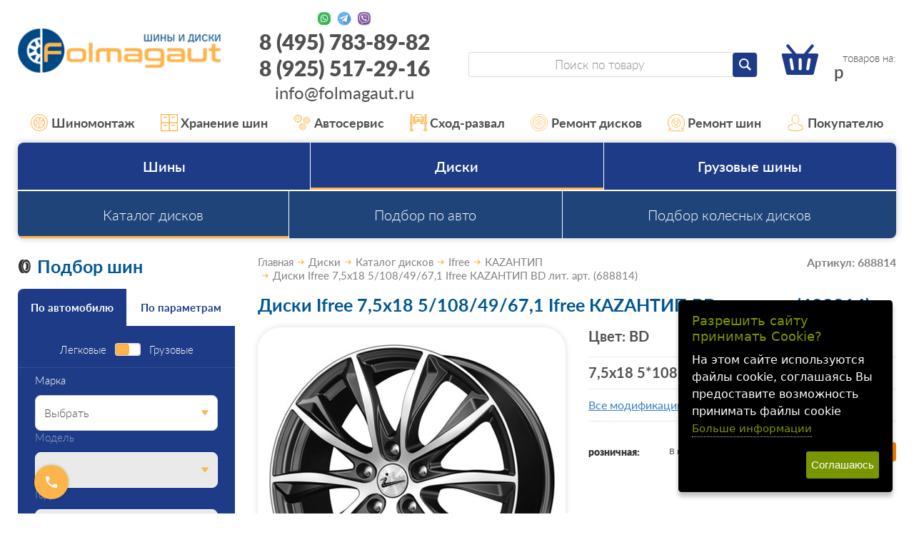

--- FILE ---
content_type: text/html; charset=WINDOWS-1251
request_url: https://www.folmagaut.ru/goods/item_344167-211462.html
body_size: 20463
content:
<!DOCTYPE html><html lang="ru" class=""><head><title>Диски Ifree 7,5x18 5/108/49/67,1 Ifree КAZAНТИП BD лит. арт. (688814)</title><meta name="keywords" content=""><meta name="Description" content="Диски Ifree 7,5x18 5/108/49/67,1 Ifree КAZAНТИП BD лит. арт. (688814)"><meta property="og:title" content="Диски Ifree 7,5x18 5/108/49/67,1 Ifree КAZAНТИП BD лит. арт. (688814)"><meta property="og:type" content="website"><meta property="og:description" content="Диски Ifree 7,5x18 5/108/49/67,1 Ifree КAZAНТИП BD лит. арт. (688814)"><meta property="og:url" content="https://www.folmagaut.ru/goods/item_344167-211462.html"><meta property="og:image" content="https://www.folmagaut.ru/upload/goods_pic_big/211462.jpg"><meta charset="windows-1251"><meta name="robots" content="index,follow"><meta name="viewport" content="width=device-width, initial-scale=1"><link href="/css/style.css?20260114035546" rel="stylesheet"><script src="//static.itmatrix.ru/gift/themes/v12.07/js/app.js?20260114035546" charset="UTF-8"></script><style type="text/css">
  #big {cursor: pointer; width: 70%;} 
  #big:hover {width: 100%}
.brul { 
   margin-bottom: 10px; 
   padding: 10px; 
   height-max: 100px; 
   font-size: 1.1rem; 
   line-height: 1.1; 
   border-radius: .75rem; 
   border: 1px solid #eaeaea; 
   box-shadow: 0 0 3px rgba(17,18,20,.14); 
   overflow: hidden; 
   position: relative; 
   z-index: 0;
   }

</style>

<link rel="apple-touch-icon" sizes="57x57" href="/files/Favicon/apple-icon-57x57.png">
<link rel="apple-touch-icon" sizes="60x60" href="/files/Favicon/apple-icon-60x60.png">
<link rel="apple-touch-icon" sizes="72x72" href="/files/Favicon/apple-icon-72x72.png">
<link rel="apple-touch-icon" sizes="76x76" href="/files/Favicon/apple-icon-76x76.png">
<link rel="apple-touch-icon" sizes="114x114" href="/files/Favicon/apple-icon-114x114.png">
<link rel="apple-touch-icon" sizes="120x120" href="/files/Favicon/apple-icon-120x120.png">
<link rel="apple-touch-icon" sizes="144x144" href="/files/Favicon/apple-icon-144x144.png">
<link rel="apple-touch-icon" sizes="152x152" href="/files/Favicon/apple-icon-152x152.png">
<link rel="apple-touch-icon" sizes="180x180" href="/files/Favicon/apple-icon-180x180.png">
<link rel="icon" type="image/png" sizes="192x192"  href="/files/Favicon/android-icon-192x192.png">
<link rel="icon" type="image/png" sizes="32x32" href="/files/Favicon/favicon-32x32.png">
<link rel="icon" type="image/png" sizes="96x96" href="/files/Favicon/favicon-96x96.png">
<link rel="icon" type="image/png" sizes="16x16" href="/files/Favicon/favicon-16x16.png">
<meta name="msapplication-TileImage" content="/files/Favicon/ms-icon-144x144.png">
<link rel="shortcut icon" href="/files/Favicon/favicon.ico">


<meta name="wmail-verification" content="a0dfa17e1b8b7337">
<meta name="wmail-verification" content="560365695610a899">
<meta name="yandex-verification" content="aa1e831acd366cb7"/>
<meta name="yandex-verification" content="cdddc936f06e9921"/>
<meta name="yandex-verification" content="294fd591f4d9ccdd"/>
<meta name="yandex-verification" content="b04b166e856f724f"/>
<meta name="yandex-verification" content="5d678600948fded1"/>
<meta name="yandex-verification" content="6cab2f0b72faae57"/>
<!--
<meta name="google-site-verification" content="_KkQ3K3X8JJknAUpjcI3DC6uUn4YD3gmCU0P8q6XZBM"/>
<meta name="google-site-verification" content="_47TVwhtDfFZnFCy8IjEa36O3Z8WyF2N6esVGkYSUkM"/>
<meta name="google-site-verification" content="6hs08JVu03Ndu5Ha2b0sSFxCfdU3UHA7X1d7X7NiKv4"/>
<meta name="google-site-verification" content="jw6tI2sp-LDKvN6FsrFDkIxk7uQbh6jlnYj1nllYgmQ"/>
-->

<meta name="yandex-verification" content="5d678600948fded1" />

<!--
<script type="text/javascript">
  var _gaq = _gaq || [];
  _gaq.push(['_setAccount', 'UA-27174632-2']);
  _gaq.push(['_trackPageview']);

  (function() {
    var ga = document.createElement('script'); ga.type = 'text/javascript'; ga.async = true;
    ga.src = ('https:' == document.location.protocol ? 'https://ssl' : 'http://www') + '.google-analytics.com/ga.js';
    var s = document.getElementsByTagName('script')[0]; s.parentNode.insertBefore(ga, s);
  })();
</script>
-->

<!-- Script tsfin.ru
<script src="//callmeup.ru/callme/js/tsfinwidget.js" type="text/javascript"></script> 
<link href="//callmeup.ru/callme/jquery-ui.css" rel="stylesheet" type="text/css" /> 
<!-- /Script tsfin.ru --> 

<!--
<script>
  (function(i,s,o,g,r,a,m){i['GoogleAnalyticsObject']=r;i[r]=i[r]||function(){
  (i[r].q=i[r].q||[]).push(arguments)},i[r].l=1*new Date();a=s.createElement(o),
  m=s.getElementsByTagName(o)[0];a.async=1;a.src=g;m.parentNode.insertBefore(a,m)
  })(window,document,'script','https://www.google-analytics.com/analytics.js','ga');
  ga('create', 'UA-86399760-1', 'auto');
  ga('send', 'pageview');
</script>
-->

<!-- Yandex.Metrika counter -->
<script type="text/javascript" >
   (function(m,e,t,r,i,k,a){m[i]=m[i]||function(){(m[i].a=m[i].a||[]).push(arguments)};
   m[i].l=1*new Date();
   for (var j = 0; j < document.scripts.length; j++) {if (document.scripts[j].src === r) { return; }}
   k=e.createElement(t),a=e.getElementsByTagName(t)[0],k.async=1,k.src=r,a.parentNode.insertBefore(k,a)})
   (window, document, "script", "https://mc.yandex.ru/metrika/tag.js", "ym");

   ym(767138, "init", {
        clickmap:true,
        trackLinks:true,
        accurateTrackBounce:true,
        webvisor:true,
        ecommerce:"dataLayer"
   });
</script>
<noscript>

<div><img src="https://mc.yandex.ru/watch/767138" style="position:absolute; left:-9999px;" alt="" /></div></noscript>
<!-- /Yandex.Metrika counter -->

<script type="text/javascript">
	document.addEventListener("DOMContentLoaded", function(event) {
	setTimeout(function() {
	ym(767138,'reachGoal','25sec'); return true; }, 25000)
	});
</script>

<script type="text/javascript">
$( document ).ready(function() {S2UYaMetrica.prototype.init( undefined, 767138 );});</script>
<script type="text/javascript">
S2UGTMDataLayer = [];
var _S2UGTM = new S2UGTM({'search':'search','authorization':'authorization','callback':'callback','subscription':'subscription','basketUser':'basket_user','orderCreated':'order_created','tryToCompare':'try_to_compare','basketDelivery':'basket_delivery','basketShow':'basket_show','registration':'registration','addToCart':'add_to_basket'});
</script>
<!-- Google Tag Manager -->
<script>(function(w,d,s,l,i){w[l]=w[l]||[];w[l].push({'gtm.start':
new Date().getTime(),event:'gtm.js'});var f=d.getElementsByTagName(s)[0],
j=d.createElement(s),dl=l!='dataLayer'?'&l='+l:'';j.async=true;j.src=
'https://www.googletagmanager.com/gtm.js?id='+i+dl;f.parentNode.insertBefore(j,f);
})(window,document,'script','S2UGTMDataLayer','dataLayer');</script>
<!-- End Google Tag Manager -->
<style type="text/css">/* Cookie Dialog */
#gdpr-cookie-message {
 position: fixed;
 right: 30px;
 bottom: 30px;
 max-width: 20em;
 background-color: #000;
 padding: 1.25em;
 border-radius: 0.3em;
 box-shadow: 0 6px 6px rgba(0,0,0,0.25);
 margin-left: 30px;
 font-family: system-ui;
 z-index: 1000;
 box-sizing: border-box;
}
#gdpr-cookie-message h4 {
 color: #779600;
 font-size: 18px;
 font-weight: 500;
 margin-bottom: 10px;
}
#gdpr-cookie-message h5 {
 color: #779600;
 font-size: 1em;
 font-weight: 500;
 margin-bottom: 10px;
}
#gdpr-cookie-message p, #gdpr-cookie-message ul {
 color: white;
 font-size: clamp(14px, 2.5vw, 16px);
 line-height: 1.5em;
}
#gdpr-cookie-message p:last-child {
 margin-bottom: 0;
 text-align: right;
}
#gdpr-cookie-message li {
 width: 49%;
 display: inline-block;
}
#gdpr-cookie-message a {
 color: #779600;
 text-decoration: none;
 font-size: 15px;
 padding-bottom: 2px;
 border-bottom: 1px dotted rgba(255,255,255,0.75);
 transition: all 0.3s ease-in;
}
#gdpr-cookie-message a:hover {
 color: white;
 border-bottom-color: #779600;
 transition: all 0.3s ease-in;
}
#gdpr-cookie-message button {
 border: none;
 background: #779600;
 color: white;
 font-family: 'Quicksand', sans-serif;
 font-size: 15px;
 padding: 7px;
 border-radius: 3px;
 margin-left: 15px;
 cursor: pointer;
 transition: all 0.3s ease-in;
}
#gdpr-cookie-message button:hover {
 background: white;
 color: #779600;
 transition: all 0.3s ease-in;
}</style><script>!function(e){e.fn.ihavecookies=function(n){var c=e(this),a=e.extend({cookieTypes:[],title:"Cookies & Privacy",message:"Cookies enable you to use shopping carts and to personalize your experience on our sites, tell us which parts of our websites people have visited, help us measure the effectiveness of ads and web searches, and give us insights into user behavior so we can improve our communications and products.",link:"/privacy-policy",delay:2e3,expires:30,moreInfoLabel:"More information",acceptBtnLabel:"Accept Cookies",cookieTypesTitle:"Select cookies to accept",fixedCookieTypeLabel:"Necessary",fixedCookieTypeDesc:"These are cookies that are essential for the website to work correctly.",onAccept:function(){},uncheckBoxes:!1},n),r=t("cookieControl"),s=t("cookieControlPrefs");if(r&&s){var p=!0;"false"==r&&(p=!1),o(p,a.expires)}else{var d='<li><input type="checkbox" name="gdpr[]" value="necessary" checked="checked" disabled="disabled"> <label title="'+a.fixedCookieTypeDesc+'">'+a.fixedCookieTypeLabel+"</label></li>";e.each(a.cookieTypes,function(e,o){if(""!==o.type&&""!==o.value){var i="";!1!==o.description&&(i=' title="'+o.description+'"'),d+='<li><input type="checkbox" id="gdpr-cookietype-'+o.value+'" name="gdpr[]" value="'+o.value+'" data-auto="on"> <label for="gdpr-cookietype-'+o.value+'"'+i+">"+o.type+"</label></li>"}});var l='<div id="gdpr-cookie-message"><h4>'+a.title+"</h4><p>"+a.message+' <a href="'+a.link+'">'+a.moreInfoLabel+'</a><div id="gdpr-cookie-types" style="display:none;"><h5>'+a.cookieTypesTitle+"</h5><ul>"+d+'</ul></div><p><button id="gdpr-cookie-accept" type="button">'+a.acceptBtnLabel+"</button></p></div>";setTimeout(function(){e(c).append(l),e("#gdpr-cookie-message").hide().fadeIn("slow")},a.delay),e("body").on("click","#gdpr-cookie-accept",function(){o(!0,a.expires),e('input[name="gdpr[]"][data-auto="on"]').prop("checked",!0);var t=[];e.each(e('input[name="gdpr[]"]').serializeArray(),function(e,o){t.push(o.value)}),i("cookieControlPrefs",JSON.stringify(t),365),a.onAccept.call(this)}),e("body").on("click","#gdpr-cookie-advanced",function(){e('input[name="gdpr[]"]:not(:disabled)').attr("data-auto","off").prop("checked",!1),e("#gdpr-cookie-types").slideDown("fast",function(){e("#gdpr-cookie-advanced").prop("disabled",!0)})})}!0===a.uncheckBoxes&&e('input[type="checkbox"].ihavecookies').prop("checked",!1)},e.fn.ihavecookies.cookie=function(){var e=t("cookieControlPrefs");return JSON.parse(e)},e.fn.ihavecookies.preference=function(e){var o=t("cookieControl"),i=t("cookieControlPrefs");return i=JSON.parse(i),!1!==o&&(!1!==i&&-1!==i.indexOf(e))};var o=function(o,t){i("cookieControl",o,t),e("#gdpr-cookie-message").fadeOut("fast",function(){e(this).remove()})},i=function(e,o,i){var n=new Date;n.setTime(n.getTime()+24*i*60*60*1e3);var c="expires="+n.toUTCString();return document.cookie=e+"="+o+";"+c+";path=/",t(e)},t=function(e){for(var o=e+"=",i=decodeURIComponent(document.cookie).split(";"),t=0;t<i.length;t++){for(var n=i[t];" "==n.charAt(0);)n=n.substring(1);if(0===n.indexOf(o))return n.substring(o.length,n.length)}return!1}}(jQuery);</script><script type="text/javascript">
$(document).ready(function() {$('body').ihavecookies({title: 'Разрешить сайту принимать Cookie?',
message: 'На этом сайте используются файлы cookie, соглашаясь Вы предоставите возможность принимать файлы cookie',
delay: 600,
expires: 30,
link: 'https://www.folmagaut.ru/articles/cookies.html',
onAccept: function(){var myPreferences = $.fn.ihavecookies.cookie();},
acceptBtnLabel: 'Соглашаюсь',
moreInfoLabel: 'Больше информации',
cookieTypes: [],
});});</script>
<script type="text/javascript">
var S2UOnLoadData; var S2UNewOnloadAction = true;$(document).ready(function() {$.ajax({type: "POST", url: "/cgi-bin/request.pl", data: {package: 'S2U::Frame::FO::UserDataTracker', event: 'ajax_onload_action', v: 2 },
dataType: "json", success: function(res) {S2UOnLoadData = res.data; _S2UCart.updateCartInfoOnLoad();var user = S2UOnLoadData.user_info || { authorized: 0 };if (user.authorized) {$('.header-cap-enter-text').html(user.name);$('.header-cap-toolbar__register').hide();$('.header-cap-toolbar__personal .header-cap-toolbar__divider').hide();}
}});});</script>
</head><body class="techno mobile_layout"><!-- Google Tag Manager (noscript) -->
<noscript><iframe src="https://www.googletagmanager.com/ns.html?id=dataLayer"
height="0" width="0" style="display:none;visibility:hidden"></iframe></noscript>
<!-- End Google Tag Manager (noscript) -->
<div class="c-page" id="page"><header class="c-header" id="header"><div class="c-container"><div class="c-header__row c-row"><div class="c-header__nav-open c-col-auto c-hidden-xl"><button class="c-header-btn-m c-btn" id="navOpen" type="button" aria-label="Меню"><svg><use xlink:href="/img/icons.svg?20230323#menu"/></svg></button></div><div class="c-header__logo c-col-xl-25 c-col"><a href="/"><img src="/images/logo.png" alt="Folmagaut logo"></a></div><div class="c-header__contacts c-col-25 c-xl-only"><div class="c-contacts-block"><div class="c-contacts-block__icons"><a href="//wa.me/89255172916" target="_blank" rel="nofollow" title="Whatsapp"></a><a href="//t.me/Folmagaut84957838982" target="_blank" rel="nofollow" title="Telegram"></a><a href="viber://chat?number=%2B79255172916" target="_blank" rel="nofollow" title="Viber"></a></div><div class="c-contacts-block__text"><a href="tel:84957838982">8 (495) 783-89-82</a><br><a href="tel:89255172916">8 (925) 517-29-16</a><br><a href="mailto:info@folmagaut.ru">info@folmagaut.ru</a></div></div>
</div><div class="c-header__right c-col-xl-50 c-col-auto"><div class="c-header__right-row c-row"><div class="c-header__search c-col"><form class="c-search-form" id="searchForm" role="search" action="/catalog/search" method="get"><input class="c-search-form__input c-form-control" type="search" name="search_string" placeholder="Поиск по товару"><button class="c-search-form__submit c-btn c-btn--primary-1" type="submit" aria-label="Найти"><svg><use xlink:href="/img/icons.svg#search"></use></svg></button></form></div><div class="c-header__search-open c-col-auto c-hidden-xl"><button class="c-header-btn-m c-btn" id="searchOpen" type="button" aria-label="Открыть поиск"><svg><use xlink:href="/img/icons.svg#search"/></svg></button></div><div class="c-header__search-close c-col-auto c-hidden-xl"><button class="c-header-btn-m c-btn" id="searchClose" type="button" aria-label="Закрыть поиск"><svg><use xlink:href="/img/icons.svg#close-lg"/></svg></button></div><div class="c-header__cart c-col-auto"><a class="c-cart c-header-btn-m" href="/cgi-bin/dsp.pl?cl=order&amp;event=show_basket"><svg><use xlink:href="/img/icons.svg#cart"></use></svg><div class="c-cart__count"><span class="basket__count">&nbsp;&nbsp;</span> товаров на: </div><div class="c-cart__price"><span class="basket__summ"></span> р</div></a></div></div></div></div><div class="c-header-contacts-m c-hidden-xl"><ul class="c-lsn"><li><a class="c-header-contacts-m__link" href="tel:84957838982"><svg><use xlink:href="/img/icons.svg#phone"/></svg><span>8 (495) 783-89-82</span></a></li><li><div class="c-contacts-block"><div class="c-contacts-block__icons"><a href="//wa.me/79255172916" target="_blank" rel="nofollow" title="Whatsapp"></a><a href="//t.me/Folmagaut84957838982" target="_blank" rel="nofollow" title="Telegram"></a><a href="viber://chat?number=%2B79255172916" target="_blank" rel="nofollow" title="Viber"></a></div></div></li></ul></div></div></header><nav class="c-header-nav"><div class="c-header-nav__container c-container"><ul class="c-header-nav__list c-lsn"><li class="c-hidden-xl"><a href="https://www.folmagaut.ru/catalog/podbor-shin-po-razmeru.html"><svg><use xlink:href="/img/icons.svg?20230323#list-contacts"/></svg>Шины</a></li><li class="c-hidden-xl"><a href="https://www.folmagaut.ru/catalog/podbor-diskov-po-razmeru.html"><svg><use xlink:href="/img/icons.svg?20230323#list-tire-repair"/></svg>Диски</a></li><li class="c-hidden-xl"><a href="https://www.folmagaut.ru/articles/kontakty.html"><svg><use xlink:href="/img/icons.svg?20230323#list-contacts"/></svg>Контакты</a></li><li><a href="/articles/shinomontazh-v-lyubercah.html"><svg><use xlink:href="/img/icons.svg?20230323#list-mounting"/></svg>Шиномонтаж</a></li><li><a href="/articles/sezonnoe-hranenie-shin-v-lyubercah.html"><svg><use xlink:href="/img/icons.svg?20230323#list-keeping"/></svg>Хранение шин</a></li><li><a href="/articles/avtoservis-v-lyubercah.html"><svg><use xlink:href="/img/icons.svg?20230323#list-gears"/></svg>Автосервис</a></li><li><a href="/articles/shod-razval-v-lyubercah.html"><svg><use xlink:href="/img/icons.svg?20230323#list-wheel-alignment"/></svg>Сход-развал</a></li><li><a href="/articles/remont-lityh-diskov-v-lyubercah.html"><svg><use xlink:href="/img/icons.svg?20230323#list-rim-repair"/></svg>Ремонт дисков</a></li><li><a href="/articles/remont-shin-v-lyubercah.html"><svg><use xlink:href="/img/icons.svg?20230323#list-tire-repair"/></svg>Ремонт шин</a></li><li class="c-header-nav__parent"><a class="c-xl-only"><svg><use xlink:href="/img/icons.svg?20230323#list-buyer"/></svg>Покупателю</a><ul class="c-header-nav__sub c-lsn"><li  class="c-xl-only"><a href="/articles/akcia_disk_shin.html">Акции и скидки</a></li><li  class="c-xl-only"><a href="/articles/vozvrat.html">Возврат</a></li><li ><a href="/articles/dostavka-shin-i-diskov.html">Доставка</a></li><li  class="c-xl-only"><a href="/articles/kak-u-nas-kupit.html">Как у нас купить</a></li><li  class="c-xl-only"><a href="/articles/kontakty.html">Контакты</a></li><li  class="c-xl-only"><a href="/articles/oplata.html">Оплата</a></li><li  class="c-xl-only"><a href="/articles/samovyvoz.html">Самовывоз</a></li></ul></li></ul></div></nav> <nav class="c-nav" id="nav" aria-label="Основное меню"><div class="c-nav__container c-container"><div class="c-nav__wrap"><ul class="c-nav__menu c-lsn"><li class="is-parent"><button class="c-nav__toggle c-hidden-xl" type="button" data-toggle></button><a href="/catalog/podbor-shin-po-razmeru.html">Шины</a><ul class="c-nav__menu c-nav__menu--2 c-lsn c-hidden-xl"><li><a href="/catalog/podbor-shin-po-razmeru.html">Подбор шин по размеру</a></li><li><a href="/catalog/podbor-po-avto-shiny.html">Подбор по авто</a></li><li><a href="/catalog/podbor-po-proizvoditelyu-shiny.html">Каталог шин</a></li><li><a href="/articles/stati-o-shinah.html">О шинах</a></li><li><a href="/articles/calculator.html">Шинный калькулятор</a></li></ul></li><li class="is-parent is-current"><button class="c-nav__toggle c-hidden-xl is-opened" type="button" data-toggle></button><a href="/catalog/podbor-diskov-po-razmeru.html">Диски</a><ul class="c-nav__menu c-nav__menu--2 c-lsn c-hidden-xl"><li class="is-current"><a href="/catalog/podbor-po-proizvoditelyu-diski.html">Каталог дисков</a></li><li><a href="/catalog/podbor-po-avto-diski.html">Подбор по авто</a></li><li><a href="/catalog/podbor-diskov-po-razmeru.html">Подбор колесных дисков</a></li></ul></li><li class="is-parent"><button class="c-nav__toggle c-hidden-xl" type="button" data-toggle></button><a href="/catalog/podbor-gruz-shin-po-razmeru.html">Грузовые шины</a><ul class="c-nav__menu c-nav__menu--2 c-lsn c-hidden-xl"><li><a href="/catalog/podbor-po-avto-gruz-shiny.html">Подбор по авто</a></li><li><a href="/catalog/podbor-po-proizvoditelyu-gruz-shiny.html">Каталог грузовых шин</a></li><li><a href="/catalog/podbor-gruz-shin-po-razmeru.html">Подбор грузовых шин</a></li><li><a href="/articles/stati-o-shinah.html">О шинах</a></li><li><a href="/articles/calculator.html">Шинный калькулятор</a></li></ul></li></ul><ul class="c-nav__menu c-nav__menu--2 c-lsn c-xl-only"><li class="is-current"><a href="/catalog/podbor-po-proizvoditelyu-diski.html">Каталог дисков</a></li><li><a href="/catalog/podbor-po-avto-diski.html">Подбор по авто</a></li><li><a href="/catalog/podbor-diskov-po-razmeru.html">Подбор колесных дисков</a></li></ul><div class="c-nav__block c-hidden-xl"><a class="c-nav__btn c-nav__btn--secondary c-btn c-btn--block" href="//varaosa.ru/4mycar_block.html" id="carServiceModalOpen">Запись в автотехцентр</a></div><ul class="c-nav__menu c-nav__menu--accent c-lsn c-hidden-xl"><li><a href="/articles/dostavka-shin-i-diskov.html"><svg><use xlink:href="/img/icons.svg?20230323#list-delivery"/></svg>Доставка</a></li><li><a href="/articles/oplata.html"><svg><use xlink:href="/img/icons.svg?20230323#list-pay"/></svg>Оплата</a></li><li><a href="/articles/samovyvoz.html"><svg><use xlink:href="/img/icons.svg?20230323#list-pickup"/></svg>Самовывоз</a></li><li><a href="/articles/vozvrat.html"><svg><use xlink:href="/img/icons.svg?20230323#list-refund"/></svg>Возврат</a></li><li><a href="/articles/kontakty.html"><svg><use xlink:href="/img/icons.svg?20230323#list-contacts"/></svg>Контакты</a></li><li><a href="/articles/kak-u-nas-kupit.html"><svg><use xlink:href="/img/icons.svg?20230323#list-pay"/></svg>Как у нас купить</a></li><li><a href="/articles/akcia_disk_shin.html"><svg><use xlink:href="/img/icons.svg?20230323#list-discount"/></svg>Акции и скидки</a></li></ul><div class="c-nav__menu c-hidden-xl"><a href="/cgi-bin/dsp.pl?cl=order&event=show_basket"><svg><use xlink:href="/img/icons.svg#cart"/></svg> В корзине <b class="basket__count">0</b> товаров
</a></div><div class="c-nav__block c-nav__block--phone c-hidden-xl"><div class="c-contacts-block c-contacts-block--nav-m"><div class="c-contacts-block__icons"><a href="https://wa.me/79255172916" target="_blank" rel="nofollow" title="Whatsapp"></a><a href="https://t.me/Folmagaut84957838982" target="_blank" rel="nofollow" title="Telegram"></a><a href="viber://chat?number=%2B79255172916" target="_blank" rel="nofollow" title="Viber"></a></div></div><a href="tel:84957838982">8 (495) 783-89-82</a></div></div></div></nav>
<div class="content-block"><div class="content-block__inner"><aside class="c-aside-filters" aria-label="Фильтры"><h2 class="c-aside-filters__title c-h1 c-xl-only"><svg class="c-filter-title-icon"><use xlink:href="/img/icons.svg#title-tire"/></svg>Подбор шин
</h2><div class="c-filter c-aside-filters__block c-out-m"><div class="c-filter__tabs js-tabs"   role="tablist"><button class="c-filter__tab c-btn is-active" type="button" id="filterTab1" role="tab" aria-selected="true" aria-controls="filterPanel1">По автомобилю</button><button class="c-filter__tab c-btn " type="button" id="filterTab2" role="tab" aria-selected="false" aria-controls="filterPanel2">По параметрам</button></div><div class="c-filter__content" id="filterPanel1" role="tabpanel" aria-labelledby="filterTab1"><form class="c-filter__form" method="get" action="/catalog/filter/tire" data-filter-form><fieldset class="c-filter__fields" name="fields"><div class="c-filter__group c-filter__group--switch"><div class="c-filter__switch c-form-check"><label class="c-form-check-label" for="filterTypeCar1">Легковые</label><input class="c-form-switch c-form-switch--double" id="filterTypeCar1" type="checkbox" name="isTruck"><label class="c-form-check-label" for="filterTypeCar1">Грузовые</label></div></div><fieldset class="c-filter__group"><label class="c-form-label" for="vendor">Марка</label><select class="c-form-select" id="vendor_tire" name="vendor"><option value="Выбрать">Выбрать</option><option value="ACURA">ACURA</option><option value="AITO">AITO</option><option value="ALFA ROMEO">ALFA ROMEO</option><option value="ASTON MARTIN">ASTON MARTIN</option><option value="AUDI">AUDI</option><option value="AURUS">AURUS</option><option value="AVATR">AVATR</option><option value="BAIC">BAIC</option><option value="BELGEE">BELGEE</option><option value="BENTLEY">BENTLEY</option><option value="BMW">BMW</option><option value="BRILLIANCE">BRILLIANCE</option><option value="BYD">BYD</option><option value="CADILLAC">CADILLAC</option><option value="CHANGAN">CHANGAN</option><option value="CHERY">CHERY</option><option value="CHEVROLET">CHEVROLET</option><option value="CHRYSLER">CHRYSLER</option><option value="CITROEN">CITROEN</option><option value="DAEWOO">DAEWOO</option><option value="DAIHATSU">DAIHATSU</option><option value="DATSUN">DATSUN</option><option value="DEEPAL">DEEPAL</option><option value="DENZA">DENZA</option><option value="DODGE">DODGE</option><option value="DONGFENG">DONGFENG</option><option value="DS">DS</option><option value="DW">DW</option><option value="EVOLUTE">EVOLUTE</option><option value="EXEED">EXEED</option><option value="EXLANTIX">EXLANTIX</option><option value="FAW">FAW</option><option value="FERRARI">FERRARI</option><option value="FIAT">FIAT</option><option value="FORD">FORD</option><option value="FORTHING">FORTHING</option><option value="FOTON">FOTON</option><option value="GAC">GAC</option><option value="GEELY">GEELY</option><option value="GENESIS">GENESIS</option><option value="GMC">GMC</option><option value="GREAT WALL">GREAT WALL</option><option value="HAFEI">HAFEI</option><option value="HAIMA">HAIMA</option><option value="HAVAL">HAVAL</option><option value="HAWTAI">HAWTAI</option><option value="HIPHI">HIPHI</option><option value="HONDA">HONDA</option><option value="HONGQI">HONGQI</option><option value="HUMMER">HUMMER</option><option value="HYUNDAI">HYUNDAI</option><option value="INFINITI">INFINITI</option><option value="IRAN KHODRO">IRAN KHODRO</option><option value="ISUZU">ISUZU</option><option value="IVECO">IVECO</option><option value="JAC">JAC</option><option value="JAECOO">JAECOO</option><option value="JAGUAR">JAGUAR</option><option value="JEEP">JEEP</option><option value="JETOUR">JETOUR</option><option value="JETTA">JETTA</option><option value="KAIYI">KAIYI</option><option value="KGM">KGM</option><option value="KIA">KIA</option><option value="KNEWSTAR">KNEWSTAR</option><option value="LADA">LADA</option><option value="LADA (ВАЗ)">LADA (ВАЗ)</option><option value="LADA VIS">LADA VIS</option><option value="LAMBORGHINI">LAMBORGHINI</option><option value="LAND ROVER">LAND ROVER</option><option value="LEXUS">LEXUS</option><option value="LI AUTO (LiXiang)">LI AUTO (LiXiang)</option><option value="LIFAN">LIFAN</option><option value="LINCOLN">LINCOLN</option><option value="LIVAN">LIVAN</option><option value="LIXIANG">LIXIANG</option><option value="LOTUS">LOTUS</option><option value="LYNK CO">LYNK CO</option><option value="LYNK/CO">LYNK/CO</option><option value="MASERATI">MASERATI</option><option value="MAYBACH">MAYBACH</option><option value="MAZDA">MAZDA</option><option value="MERCEDES">MERCEDES</option><option value="MG">MG</option><option value="MINI">MINI</option><option value="MITSUBISHI">MITSUBISHI</option><option value="MOSKVICH">MOSKVICH</option><option value="NISSAN">NISSAN</option><option value="NORDCROSS">NORDCROSS</option><option value="OMODA">OMODA</option><option value="OPEL">OPEL</option><option value="ORA">ORA</option><option value="OTING">OTING</option><option value="PEUGEOT">PEUGEOT</option><option value="POLESTAR">POLESTAR</option><option value="PONTIAC">PONTIAC</option><option value="PORSCHE">PORSCHE</option><option value="RAM">RAM</option><option value="RAVON">RAVON</option><option value="RENAULT">RENAULT</option><option value="RENAULT SAMSUNG">RENAULT SAMSUNG</option><option value="ROLLS-ROYCE">ROLLS-ROYCE</option><option value="ROVER">ROVER</option><option value="ROX">ROX</option><option value="SAAB">SAAB</option><option value="SEAT">SEAT</option><option value="SERES">SERES</option><option value="SKODA">SKODA</option><option value="SMART">SMART</option><option value="SOLARIS">SOLARIS</option><option value="SOLLERS">SOLLERS</option><option value="SOUEAST">SOUEAST</option><option value="SSANG YONG">SSANG YONG</option><option value="SUBARU">SUBARU</option><option value="SUZUKI">SUZUKI</option><option value="SWM">SWM</option><option value="TagAZ">TagAZ</option><option value="TANK">TANK</option><option value="TENET">TENET</option><option value="TESLA">TESLA</option><option value="TOYOTA">TOYOTA</option><option value="VENUCIA">VENUCIA</option><option value="VGV">VGV</option><option value="VOLKSWAGEN">VOLKSWAGEN</option><option value="VOLVO">VOLVO</option><option value="VORTEX (TagAZ)">VORTEX (TagAZ)</option><option value="VOYAH">VOYAH</option><option value="WEY">WEY</option><option value="XCITE">XCITE</option><option value="XIAOMI">XIAOMI</option><option value="ZAZ">ZAZ</option><option value="ZEEKR">ZEEKR</option><option value="ZOTYE">ZOTYE</option><option value="АЗЛК">АЗЛК</option><option value="АМБЕРАВТО">АМБЕРАВТО</option><option value="ОКА">ОКА</option><option value="Россия">Россия</option><option value="УАЗ">УАЗ</option></select></fieldset><fieldset class="c-filter__group" disabled><label class="c-form-label" for="model">Модель</label><select class="c-form-select" id="model_tire" name="model"></select></fieldset><fieldset class="c-filter__group" disabled><label class="c-form-label" for="year">Год</label><select class="c-form-select" id="year_tire" name="year"></select></fieldset><fieldset class="c-filter__group" disabled><label class="c-form-label" for="modification">Модификация</label><select class="c-form-select" id="modification_tire" name="modification"></select></fieldset><div class="c-filter__group c-filter__group--submit"><input type="hidden" name="fieldsDataUrl" value="/catalog/filter/options/" disabled><input type="hidden" name="goods_type" value="tire"><button class="c-filter__btn-submit c-btn c-btn--accent c-btn--block" type="submit" name="submit">Подобрать</button></div></fieldset></form></div><div class="c-filter__content" id="filterPanel2" role="tabpanel" aria-labelledby="filterTab2" hidden><form class="c-filter__form" method="get" action="/catalog/filter/tire"><fieldset class="c-filter__fields" name="fields"><div class="c-filter__group c-filter__group--switch"><div class="c-filter__switch c-form-check"><label class="c-form-check-label" for="filterTypeCar1">Легковые</label><input class="c-form-switch c-form-switch--double" id="filterTypeCar1" type="checkbox" name="isTruck" data-form-request><label class="c-form-check-label" for="filterTypeCar1">Грузовые</label></div></div><fieldset class="c-filter__group"><label class="c-form-label" for="tire_diametr">Диаметр</label><select class="c-form-select" id="tire_diametr" name="tire_diametr" data-form-request><option value=""> </option><option value="R12">R12 </option><option value="R12C">R12C </option><option value="R13">R13 </option><option value="R13C">R13C </option><option value="R14">R14 </option><option value="R14C">R14C </option><option value="R15">R15 </option><option value="R15C">R15C </option><option value="R16">R16 </option><option value="R16C">R16C </option><option value="R17">R17 </option><option value="R17C">R17C </option><option value="R18">R18 </option><option value="R18C">R18C </option><option value="R19">R19 </option><option value="R19C">R19C </option><option value="R20">R20 </option><option value="R20C">R20C </option><option value="R21">R21 </option><option value="R22">R22 </option><option value="R22,5">R22,5 </option><option value="R22C">R22C </option><option value="R23">R23 </option><option value="R24">R24 </option><option value="R24C">R24C </option><option value="R25">R25 </option><option value="R26">R26 </option></select></fieldset><fieldset class="c-filter__group"><label class="c-form-label" for="width_and_profile">Ширина/Профиль</label><select class="c-form-select" id="width_and_profile" name="width_and_profile"></select></fieldset><fieldset class="c-filter__group"><label class="c-form-label" for="season_id">Сезон</label><select class="c-form-select" id="season_id" name="season_id"><option value=""> </option><option value="1">всесезонные </option><option value="2">зимние </option><option value="3">летние </option></select></fieldset><fieldset class="c-filter__group"><label class="c-form-label" for="fabric_id">Производитель</label><select class="c-form-select" id="fabric_id" name="fabric_id"><option value=""> </option><option value="713">Accelera </option><option value="1476">ACCELUS </option><option value="204">Advance </option><option value="190">Aeolus </option><option value="217">Altenzo </option><option value="453">Annaite </option><option value="470">Antares </option><option value="471">Aosen </option><option value="215">Aplus </option><option value="587">APT </option><option value="461">Arivo </option><option value="172">Armour </option><option value="448">Armstrong </option><option value="516">Atlander </option><option value="595">Attar </option><option value="557">Austone </option><option value="542">Autogreen </option><option value="268">Avatyre </option><option value="714">Barez </option><option value="445">Bars </option><option value="253">Barum </option><option value="558">Bearway </option><option value="224">BF Goodrich </option><option value="524">Blackhawk </option><option value="472">Boto </option><option value="164">Bridgestone </option><option value="258">Cachland </option><option value="1045">Ceat </option><option value="397">Centara </option><option value="533">Chaoyang </option><option value="532">Comforser </option><option value="199">Compasal </option><option value="530">Composit </option><option value="155">Continental </option><option value="267">Contyre </option><option value="177">Cordiant </option><option value="563">CST </option><option value="473">Davanti </option><option value="474">Delinte </option><option value="475">Delmax </option><option value="266">Dmack </option><option value="476">Double Coin </option><option value="173">Doublestar </option><option value="229">Dunlop </option><option value="477">Duraturn </option><option value="478">Dynamo </option><option value="594">Everest </option><option value="479">Evergreen </option><option value="520">Exmile </option><option value="235">Falken </option><option value="543">Farroad </option><option value="556">Firemax </option><option value="225">Firestone </option><option value="525">Forerunner </option><option value="514">Fortune </option><option value="503">Frontway </option><option value="227">Fulda </option><option value="180">Galaxy </option><option value="162">General Tire </option><option value="232">Gislaved </option><option value="189">Giti </option><option value="544">Goldstone </option><option value="400">GoodNord </option><option value="192">Goodride </option><option value="205">Goodyear </option><option value="481">Greentrac </option><option value="597">Grenlander </option><option value="459">Gripmax </option><option value="187">GT-Radial </option><option value="259">Habilead </option><option value="482">Haida </option><option value="175">Hankook </option><option value="280">Headway </option><option value="201">Hifly </option><option value="508">Ikon Tyres (Nokian Tyres) </option><option value="483">Ilink </option><option value="484">Imperial </option><option value="817">Inroad </option><option value="570">JESSTIRE </option><option value="585">JK </option><option value="1477">JOURNEY </option><option value="166">Joyroad </option><option value="195">Kapsen </option><option value="822">Kavir Tire </option><option value="211">Kelly </option><option value="598">KENDA </option><option value="507">Kinforest </option><option value="581">KINGBOSS </option><option value="182">Kingnate </option><option value="275">Kingstar </option><option value="442">Kleber </option><option value="223">Kormoran </option><option value="545">Kpatos </option><option value="153">Kumho </option><option value="599">KUSTONE </option><option value="163">Lande </option><option value="246">Landsail </option><option value="468">Landspider </option><option value="228">Lanvigator </option><option value="236">Laufenn </option><option value="402">Leao </option><option value="188">Linglong </option><option value="200">Long-March </option><option value="238">Marshal </option><option value="572">Massimo </option><option value="167">Matador </option><option value="586">Maxam </option><option value="505">Maximple </option><option value="818">Maxtrek </option><option value="241">Maxxis </option><option value="487">Mazzini </option><option value="590">Meteor </option><option value="222">Michelin </option><option value="546">Mileking </option><option value="519">Mirage </option><option value="509">Mitas </option><option value="465">Nankang </option><option value="582">Nereus </option><option value="185">Nexen </option><option value="239">Nitto </option><option value="403">Onyx </option><option value="226">Orium </option><option value="547">Otani </option><option value="193">Ovation </option><option value="719">OZKA Pulmox </option><option value="548">Pace </option><option value="176">Petlas </option><option value="564">Pharos </option><option value="206">Pirelli </option><option value="203">Powertrac </option><option value="273">Premiorri </option><option value="565">Prinx </option><option value="436">QiZhou Rubber Co </option><option value="568">Ralson </option><option value="257">Rapid </option><option value="549">Razi </option><option value="588">Riken </option><option value="526">Roadboss </option><option value="181">Roadbuster </option><option value="454">Roadcruza </option><option value="161">Roadhiker </option><option value="529">Roadking </option><option value="489">Roadmarch </option><option value="715">Roador </option><option value="237">Roadstone </option><option value="490">Roadx </option><option value="550">Rockblade </option><option value="170">Rodaco </option><option value="248">Rosava </option><option value="491">Rotalla </option><option value="230">Royalblack </option><option value="559">Rydanz </option><option value="573">Safecess </option><option value="191">Sailun </option><option value="165">Satoya </option><option value="207">Sava </option><option value="535">Semperit </option><option value="717">Sicuro </option><option value="699">Simpeco </option><option value="168">Solideal </option><option value="571">Sonix </option><option value="244">Starmaxx </option><option value="551">Sumaxx </option><option value="209">Sunfull </option><option value="255">Sunny </option><option value="513">Sunwide </option><option value="566">Superguider </option><option value="493">Superia </option><option value="494">Taurus </option><option value="819">Techking </option><option value="574">Tercelo </option><option value="701">Terraking </option><option value="277">Three-A </option><option value="575">Tianli </option><option value="247">Tigar </option><option value="216">Titan </option><option value="159">Toptrust </option><option value="561">Torero </option><option value="596">Tornado </option><option value="495">Torque </option><option value="821">Total Trust </option><option value="496">Tourador </option><option value="219">Toyo </option><option value="463">Tracmax </option><option value="815">Trazano </option><option value="510">Trelleborg </option><option value="560">Tri-Ace </option><option value="198">Triangle </option><option value="813">Tronmax </option><option value="250">Tunga </option><option value="712">Unigrip </option><option value="591">Uniroyal </option><option value="716">Unistar </option><option value="583">Venom </option><option value="231">Viatti </option><option value="569">Vitourneo </option><option value="497">Vittos </option><option value="251">Volex </option><option value="254">Vredestein </option><option value="517">Wanda </option><option value="600">Wanli </option><option value="576">Warrior </option><option value="825">Waterfall </option><option value="169">Westlake </option><option value="202">Windforce </option><option value="498">Winrun </option><option value="521">Wonray </option><option value="824">Yazd </option><option value="234">Yokohama </option><option value="406">Zeetex </option><option value="584">Zeta </option><option value="567">Zmax </option><option value="157">Алтайский ШК </option><option value="243">Амтел </option><option value="186">Белшина </option><option value="156">Волтайр </option><option value="158">Кама </option><option value="160">Кировский ШЗ </option><option value="154">Омскшина </option><option value="178">Ярославский ШЗ </option></select></fieldset><fieldset class="c-filter__group c-filter__group--checks" name="checks"><div class="c-filter__check c-form-check"><input class="c-form-check-input" id="filterStudded" type="checkbox" name="studded" value="yes" data-toggle-check="nonstudded" data-form-request><label class="c-form-check-label" for="filterStudded">Шипованные</label></div><div class="c-filter__check c-form-check"><input class="c-form-check-input" id="filterNonStudded" type="checkbox" name="nonstudded" value="no" data-toggle-check="studded" data-form-request><label class="c-form-check-label" for="filterNonStudded">Нешипованные</label></div><div class="c-filter__check c-filter__check--sm-big c-form-check"><input class="c-form-check-input" id="filterCheckRunflat" type="checkbox" name="is_runflat" value="yes"><label class="c-form-check-label" for="filterCheckRunflat">С технологией Runflat</label><div class="c-filter__tooltip-btn-wrap"><button class="c-filter__tooltip-btn" type="button" data-tippy-content="Благодаря особой конструкции на шинах с технологией RunFlat можно продолжать движение даже после прокола и полной потери давления на расстояние до 160 км при скорости не более 80 км/ч. Установка допускается только на автомобили оборудованные системой контроля давления в шинах."></button></div></div></fieldset><div class="c-filter__group c-filter__group--submit"><input type="hidden" name="fieldsDataUrl" value="/catalog/filter/options/" disabled><input type="hidden" name="search_type" value="attrs"><button class="c-filter__btn-submit c-btn c-btn--accent c-btn--block" type="submit" name="submit">Подобрать</button></div></fieldset></form></div></div><h2 class="c-aside-filters__title c-h1 c-xl-only"><svg class="c-filter-title-icon"><use xlink:href="/img/icons.svg#title-disc"/></svg>Подбор дисков
</h2><div class="c-filter c-aside-filters__block c-out-m c-xl-only"><div class="c-filter__tabs js-tabs"   role="tablist"><button class="c-filter__tab c-btn is-active" type="button" id="filterTab3" role="tab" aria-selected="true" aria-controls="filterPanel3">По автомобилю</button><button class="c-filter__tab c-btn" type="button" id="filterTab4" role="tab" aria-selected="false" aria-controls="filterPanel4">По параметрам</button></div><div class="c-filter__content" id="filterPanel3" role="tabpanel" aria-labelledby="filterTab3"><form class="c-filter__form" method="get" action="/catalog/filter/disk" data-filter-form><fieldset class="c-filter__fields" name="fields"><fieldset class="c-filter__group"><label class="c-form-label" for="vendor">Марка</label><select class="c-form-select" id="vendor_disk" name="vendor"><option value="Выбрать">Выбрать</option><option value="ACURA">ACURA</option><option value="AITO">AITO</option><option value="ALFA ROMEO">ALFA ROMEO</option><option value="ASTON MARTIN">ASTON MARTIN</option><option value="AUDI">AUDI</option><option value="AURUS">AURUS</option><option value="AVATR">AVATR</option><option value="BAIC">BAIC</option><option value="BELGEE">BELGEE</option><option value="BENTLEY">BENTLEY</option><option value="BMW">BMW</option><option value="BRILLIANCE">BRILLIANCE</option><option value="BYD">BYD</option><option value="CADILLAC">CADILLAC</option><option value="CHANGAN">CHANGAN</option><option value="CHERY">CHERY</option><option value="CHEVROLET">CHEVROLET</option><option value="CHRYSLER">CHRYSLER</option><option value="CITROEN">CITROEN</option><option value="DAEWOO">DAEWOO</option><option value="DAIHATSU">DAIHATSU</option><option value="DATSUN">DATSUN</option><option value="DEEPAL">DEEPAL</option><option value="DENZA">DENZA</option><option value="DODGE">DODGE</option><option value="DONGFENG">DONGFENG</option><option value="DS">DS</option><option value="DW">DW</option><option value="EVOLUTE">EVOLUTE</option><option value="EXEED">EXEED</option><option value="EXLANTIX">EXLANTIX</option><option value="FAW">FAW</option><option value="FERRARI">FERRARI</option><option value="FIAT">FIAT</option><option value="FORD">FORD</option><option value="FORTHING">FORTHING</option><option value="FOTON">FOTON</option><option value="GAC">GAC</option><option value="GEELY">GEELY</option><option value="GENESIS">GENESIS</option><option value="GMC">GMC</option><option value="GREAT WALL">GREAT WALL</option><option value="HAFEI">HAFEI</option><option value="HAIMA">HAIMA</option><option value="HAVAL">HAVAL</option><option value="HAWTAI">HAWTAI</option><option value="HIPHI">HIPHI</option><option value="HONDA">HONDA</option><option value="HONGQI">HONGQI</option><option value="HUMMER">HUMMER</option><option value="HYUNDAI">HYUNDAI</option><option value="INFINITI">INFINITI</option><option value="IRAN KHODRO">IRAN KHODRO</option><option value="ISUZU">ISUZU</option><option value="IVECO">IVECO</option><option value="JAC">JAC</option><option value="JAECOO">JAECOO</option><option value="JAGUAR">JAGUAR</option><option value="JEEP">JEEP</option><option value="JETOUR">JETOUR</option><option value="JETTA">JETTA</option><option value="KAIYI">KAIYI</option><option value="KGM">KGM</option><option value="KIA">KIA</option><option value="KNEWSTAR">KNEWSTAR</option><option value="LADA">LADA</option><option value="LADA (ВАЗ)">LADA (ВАЗ)</option><option value="LADA VIS">LADA VIS</option><option value="LAMBORGHINI">LAMBORGHINI</option><option value="LAND ROVER">LAND ROVER</option><option value="LEXUS">LEXUS</option><option value="LI AUTO (LiXiang)">LI AUTO (LiXiang)</option><option value="LIFAN">LIFAN</option><option value="LINCOLN">LINCOLN</option><option value="LIVAN">LIVAN</option><option value="LIXIANG">LIXIANG</option><option value="LOTUS">LOTUS</option><option value="LYNK CO">LYNK CO</option><option value="LYNK/CO">LYNK/CO</option><option value="MASERATI">MASERATI</option><option value="MAYBACH">MAYBACH</option><option value="MAZDA">MAZDA</option><option value="MERCEDES">MERCEDES</option><option value="MG">MG</option><option value="MINI">MINI</option><option value="MITSUBISHI">MITSUBISHI</option><option value="MOSKVICH">MOSKVICH</option><option value="NISSAN">NISSAN</option><option value="NORDCROSS">NORDCROSS</option><option value="OMODA">OMODA</option><option value="OPEL">OPEL</option><option value="ORA">ORA</option><option value="OTING">OTING</option><option value="PEUGEOT">PEUGEOT</option><option value="POLESTAR">POLESTAR</option><option value="PONTIAC">PONTIAC</option><option value="PORSCHE">PORSCHE</option><option value="RAM">RAM</option><option value="RAVON">RAVON</option><option value="RENAULT">RENAULT</option><option value="RENAULT SAMSUNG">RENAULT SAMSUNG</option><option value="ROLLS-ROYCE">ROLLS-ROYCE</option><option value="ROVER">ROVER</option><option value="ROX">ROX</option><option value="SAAB">SAAB</option><option value="SEAT">SEAT</option><option value="SERES">SERES</option><option value="SKODA">SKODA</option><option value="SMART">SMART</option><option value="SOLARIS">SOLARIS</option><option value="SOLLERS">SOLLERS</option><option value="SOUEAST">SOUEAST</option><option value="SSANG YONG">SSANG YONG</option><option value="SUBARU">SUBARU</option><option value="SUZUKI">SUZUKI</option><option value="SWM">SWM</option><option value="TagAZ">TagAZ</option><option value="TANK">TANK</option><option value="TENET">TENET</option><option value="TESLA">TESLA</option><option value="TOYOTA">TOYOTA</option><option value="VENUCIA">VENUCIA</option><option value="VGV">VGV</option><option value="VOLKSWAGEN">VOLKSWAGEN</option><option value="VOLVO">VOLVO</option><option value="VORTEX (TagAZ)">VORTEX (TagAZ)</option><option value="VOYAH">VOYAH</option><option value="WEY">WEY</option><option value="XCITE">XCITE</option><option value="XIAOMI">XIAOMI</option><option value="ZAZ">ZAZ</option><option value="ZEEKR">ZEEKR</option><option value="ZOTYE">ZOTYE</option><option value="АЗЛК">АЗЛК</option><option value="АМБЕРАВТО">АМБЕРАВТО</option><option value="ОКА">ОКА</option><option value="Россия">Россия</option><option value="УАЗ">УАЗ</option></select></fieldset><fieldset class="c-filter__group" disabled><label class="c-form-label" for="model">Модель</label><select class="c-form-select" id="model_disk" name="model"></select></fieldset><fieldset class="c-filter__group" disabled><label class="c-form-label" for="year">Год</label><select class="c-form-select" id="year_disk" name="year"></select></fieldset><fieldset class="c-filter__group" disabled><label class="c-form-label" for="modification">Модификация</label><select class="c-form-select" id="modification_disk" name="modification"></select></fieldset><div class="c-filter__group c-filter__group--submit"><input type="hidden" name="fieldsDataUrl" value="/catalog/filter/options/" disabled><input type="hidden" name="goods_type" value="disk"><input type="hidden" name="search_type" value="auto"><button class="c-filter__btn-submit c-btn c-btn--accent c-btn--block" type="submit" name="submit">Подобрать</button></div></fieldset></form></div><div class="c-filter__content" id="filterPanel4" role="tabpanel" aria-labelledby="filterTab4" hidden><form class="c-filter__form"  method="get" action="/catalog/filter/disk"><fieldset class="c-filter__fields" name="fields"><div class="c-filter__group c-filter__group--switch"><div class="c-filter__switch c-form-check"><label class="c-form-check-label" for="filterExactSearch">Точный</label><input class="c-form-switch c-form-switch--double" id="filterExactSearch" type="checkbox" name="search_all"><label class="c-form-check-label" for="filterExactSearch">Все подходящие</label><div class="c-filter__tooltip-btn-wrap"><button class="c-filter__tooltip-btn" type="button" data-tippy-content="Включенный параметр 'точный' подбор позволяет подбирать диски точно соответствующие заданным параметрам. Данная опция подбора рекомендуется к использования при подборе дисков на автомобиль находящийся на заводской гарантии. При выборе опции 'все подходящие' будет найдено больше подходящих дисков"></button></div></div></div><fieldset class="c-filter__group"><label class="c-form-label" for="disk_d_title">Диаметр</label><select class="c-form-select" id="disk_d_title" name="disk_d_title"><option value="&nbsp;">&nbsp;</option><option value="12">12</option><option value="13">13</option><option value="14">14</option><option value="15">15</option><option value="16">16</option><option value="17">17</option><option value="17,5">17,5</option><option value="18">18</option><option value="19">19</option><option value="19,5">19,5</option><option value="20">20</option><option value="21">21</option><option value="22">22</option><option value="22,5">22,5</option><option value="23">23</option><option value="24">24</option></select></fieldset><fieldset class="c-filter__group"><label class="c-form-label" for="disk_pcd_title">PCD</label><select class="c-form-select" id="disk_pcd_title" name="disk_pcd_title"><option value="&nbsp;">&nbsp;</option><option value="3*98">3*98</option><option value="3*112">3*112</option><option value="4*98">4*98</option><option value="4*114,3">4*114,3</option><option value="4*100">4*100</option><option value="4*108">4*108</option><option value="4*100*110">4*100*110</option><option value="4*100*114,3">4*100*114,3</option><option value="4*100*108">4*100*108</option><option value="4*98*108">4*98*108</option><option value="4*108*114,3">4*108*114,3</option><option value="4*98/100">4*98/100</option><option value="5*120">5*120</option><option value="5*108">5*108</option><option value="5*100">5*100</option><option value="5*114,3">5*114,3</option><option value="5*110">5*110</option><option value="5*112">5*112</option><option value="5*139,7">5*139,7</option><option value="5*115">5*115</option><option value="5*160">5*160</option><option value="5*130">5*130</option><option value="5*127">5*127</option><option value="5*118">5*118</option><option value="5*105*110">5*105*110</option><option value="5*165">5*165</option><option value="5*150">5*150</option><option value="5*105">5*105</option><option value="5*105*114,3">5*105*114,3</option><option value="5*114,3*115">5*114,3*115</option><option value="5*112*114,3">5*112*114,3</option><option value="5*108*114,3">5*108*114,3</option><option value="5*108*112">5*108*112</option><option value="5*120*130">5*120*130</option><option value="5*108*110">5*108*110</option><option value="5*114,3*130">5*114,3*130</option><option value="5*100*114,3">5*100*114,3</option><option value="5*110*112">5*110*112</option><option value="5*135">5*135</option><option value="5*120,65">5*120,65</option><option value="5*114">5*114</option><option value="5*150,3">5*150,3</option><option value="5*98">5*98</option><option value="5*114,3*120">5*114,3*120</option><option value="5*127*135">5*127*135</option><option value="5*100*112">5*100*112</option><option value="5*112*120">5*112*120</option><option value="5*165,1">5*165,1</option><option value="5*110*115">5*110*115</option><option value="5*98*108">5*98*108</option><option value="5*100/114,3">5*100/114,3</option><option value="6*205">6*205</option><option value="6*139,7">6*139,7</option><option value="6*170">6*170</option><option value="6*130">6*130</option><option value="6*114,3">6*114,3</option><option value="6*222,25">6*222,25</option><option value="6*127">6*127</option><option value="6*135*139,7">6*135*139,7</option><option value="6*120">6*120</option><option value="6*180">6*180</option><option value="6*135">6*135</option><option value="6*115">6*115</option><option value="6*100">6*100</option><option value="6*125">6*125</option><option value="6*245">6*245</option><option value="6*114">6*114</option><option value="8*275">8*275</option><option value="8*100">8*100</option><option value="8*165,1">8*165,1</option><option value="10*335">10*335</option><option value="10*225">10*225</option><option value="10*285,75">10*285,75</option><option value="15*130">15*130</option></select></fieldset><fieldset class="c-filter__group"><label class="c-form-label" for="disk_et_title">ET</label><select class="c-form-select" id="disk_et_title" name="disk_et_title"><option value="&nbsp;">&nbsp;</option><option value="-73">-73</option><option value="-50">-50</option><option value="-45">-45</option><option value="-44">-44</option><option value="-40">-40</option><option value="-30">-30</option><option value="-25">-25</option><option value="-24">-24</option><option value="-22">-22</option><option value="-20">-20</option><option value="-19">-19</option><option value="-18">-18</option><option value="-16">-16</option><option value="-15">-15</option><option value="-14">-14</option><option value="-13">-13</option><option value="-12">-12</option><option value="-10">-10</option><option value="-8">-8</option><option value="-5">-5</option><option value="-3">-3</option><option value="2">2</option><option value="5">5</option><option value="10">10</option><option value="11">11</option><option value="12">12</option><option value="13">13</option><option value="14">14</option><option value="15">15</option><option value="16">16</option><option value="17">17</option><option value="18">18</option><option value="19">19</option><option value="20">20</option><option value="21">21</option><option value="22">22</option><option value="23">23</option><option value="24">24</option><option value="25">25</option><option value="26">26</option><option value="27">27</option><option value="28">28</option><option value="29">29</option><option value="30">30</option><option value="31,5">31,5</option><option value="31">31</option><option value="32">32</option><option value="33">33</option><option value="34,5">34,5</option><option value="34">34</option><option value="35">35</option><option value="35,5">35,5</option><option value="36">36</option><option value="37,5">37,5</option><option value="37">37</option><option value="38">38</option><option value="38,5">38,5</option><option value="39">39</option><option value="39,5">39,5</option><option value="40,5">40,5</option><option value="40">40</option><option value="41,5">41,5</option><option value="41,3">41,3</option><option value="41">41</option><option value="42">42</option><option value="42,5">42,5</option><option value="43,5">43,5</option><option value="43,8">43,8</option><option value="43">43</option><option value="44,5">44,5</option><option value="44">44</option><option value="45">45</option><option value="45,5">45,5</option><option value="46,5">46,5</option><option value="46">46</option><option value="47">47</option><option value="47,5">47,5</option><option value="48">48</option><option value="48,5">48,5</option><option value="49">49</option><option value="49,5">49,5</option><option value="50">50</option><option value="50,8">50,8</option><option value="50,5">50,5</option><option value="51,5">51,5</option><option value="51">51</option><option value="52,2">52,2</option><option value="52">52</option><option value="52,5">52,5</option><option value="53,5">53,5</option><option value="53">53</option><option value="54">54</option><option value="55,5">55,5</option><option value="55">55</option><option value="56,4">56,4</option><option value="56">56</option><option value="57">57</option><option value="58">58</option><option value="59">59</option><option value="60">60</option><option value="61,5">61,5</option><option value="61">61</option><option value="62,6">62,6</option><option value="62,5">62,5</option><option value="62">62</option><option value="63,5">63,5</option><option value="63">63</option><option value="64">64</option><option value="65">65</option><option value="66">66</option><option value="68">68</option><option value="69">69</option><option value="70">70</option><option value="71">71</option><option value="75">75</option><option value="100">100</option><option value="102">102</option><option value="105">105</option><option value="106">106</option><option value="107">107</option><option value="108">108</option><option value="109,5">109,5</option><option value="109">109</option><option value="112">112</option><option value="114,3">114,3</option><option value="115">115</option><option value="116">116</option><option value="120">120</option><option value="122">122</option><option value="123">123</option><option value="125">125</option><option value="127">127</option><option value="129,5">129,5</option><option value="130">130</option><option value="132">132</option><option value="133">133</option><option value="134">134</option><option value="135">135</option><option value="136">136</option><option value="140">140</option><option value="141">141</option><option value="142">142</option><option value="145">145</option><option value="146">146</option><option value="152,5">152,5</option><option value="155">155</option><option value="159">159</option><option value="161">161</option><option value="162,5">162,5</option><option value="162">162</option><option value="165">165</option><option value="166">166</option><option value="169">169</option><option value="175">175</option><option value="180">180</option><option value="181">181</option><option value="485">485</option></select></fieldset><fieldset class="c-filter__group"><label class="c-form-label" for="disk_dia_title">DIA</label><select class="c-form-select" id="disk_dia_title" name="disk_dia_title"><option value="&nbsp;">&nbsp;</option><option value="44">44</option><option value="45">45</option><option value="52">52</option><option value="54,1">54,1</option><option value="54">54</option><option value="56,1">56,1</option><option value="56,6">56,6</option><option value="56">56</option><option value="56,7">56,7</option><option value="56,5">56,5</option><option value="56,55">56,55</option><option value="57,1">57,1</option><option value="57,06">57,06</option><option value="57,2">57,2</option><option value="57">57</option><option value="58,5">58,5</option><option value="58,1">58,1</option><option value="58,6">58,6</option><option value="58">58</option><option value="59,6">59,6</option><option value="59">59</option><option value="59,5">59,5</option><option value="60,5">60,5</option><option value="60,1">60,1</option><option value="60,3">60,3</option><option value="60">60</option><option value="60,15">60,15</option><option value="62,6">62,6</option><option value="62,5">62,5</option><option value="63,35">63,35</option><option value="63,3">63,3</option><option value="63,4">63,4</option><option value="63">63</option><option value="64,12">64,12</option><option value="64,1">64,1</option><option value="64">64</option><option value="65,1">65,1</option><option value="65">65</option><option value="65,06">65,06</option><option value="66,14">66,14</option><option value="66,7">66,7</option><option value="66,4">66,4</option><option value="66,46">66,46</option><option value="66,56">66,56</option><option value="66,1">66,1</option><option value="66,9">66,9</option><option value="66,6">66,6</option><option value="66">66</option><option value="66,5">66,5</option><option value="66,45">66,45</option><option value="67,05">67,05</option><option value="67,4">67,4</option><option value="67,1">67,1</option><option value="67,2">67,2</option><option value="67">67</option><option value="68">68</option><option value="69">69</option><option value="69,1">69,1</option><option value="70,2">70,2</option><option value="70,6">70,6</option><option value="70,3">70,3</option><option value="70">70</option><option value="70,1">70,1</option><option value="71,4">71,4</option><option value="71,58">71,58</option><option value="71,56">71,56</option><option value="71">71</option><option value="71,1">71,1</option><option value="71,5">71,5</option><option value="71,6">71,6</option><option value="72,3">72,3</option><option value="72,6">72,6</option><option value="72,56">72,56</option><option value="72">72</option><option value="72,5">72,5</option><option value="72,7">72,7</option><option value="73,2">73,2</option><option value="73">73</option><option value="73,1">73,1</option><option value="74,1">74,1</option><option value="74">74</option><option value="75,1">75,1</option><option value="75">75</option><option value="76">76</option><option value="76,1">76,1</option><option value="77,9">77,9</option><option value="77,8">77,8</option><option value="78,1">78,1</option><option value="78">78</option><option value="78,5">78,5</option><option value="79,6">79,6</option><option value="79">79</option><option value="80,1">80,1</option><option value="81,5">81,5</option><option value="84">84</option><option value="84,1">84,1</option><option value="84,2">84,2</option><option value="86,9">86,9</option><option value="87,2">87,2</option><option value="87">87</option><option value="87,1">87,1</option><option value="89">89</option><option value="89,1">89,1</option><option value="92,5">92,5</option><option value="92,3">92,3</option><option value="92">92</option><option value="93">93</option><option value="93,1">93,1</option><option value="95,5">95,5</option><option value="95,4">95,4</option><option value="95,3">95,3</option><option value="95,1">95,1</option><option value="98,5">98,5</option><option value="98">98</option><option value="98,1">98,1</option><option value="98,6">98,6</option><option value="100,3">100,3</option><option value="100,1">100,1</option><option value="100">100</option><option value="106,5">106,5</option><option value="106,2">106,2</option><option value="106,1">106,1</option><option value="106,3">106,3</option><option value="106">106</option><option value="107,6">107,6</option><option value="107,1">107,1</option><option value="107,5">107,5</option><option value="108">108</option><option value="108,3">108,3</option><option value="108,4">108,4</option><option value="108,1">108,1</option><option value="108,6">108,6</option><option value="108,5">108,5</option><option value="108,7">108,7</option><option value="108,2">108,2</option><option value="109,8">109,8</option><option value="109,7">109,7</option><option value="109">109</option><option value="110,5">110,5</option><option value="110,1">110,1</option><option value="110,3">110,3</option><option value="110">110</option><option value="110,6">110,6</option><option value="110,2">110,2</option><option value="111,8">111,8</option><option value="111,6">111,6</option><option value="112,2">112,2</option><option value="112">112</option><option value="113,1">113,1</option><option value="113">113</option><option value="121">121</option><option value="125">125</option><option value="127">127</option><option value="130,1">130,1</option><option value="130">130</option><option value="131">131</option><option value="138,8">138,8</option><option value="139">139</option><option value="161">161</option><option value="164">164</option><option value="176">176</option><option value="202">202</option><option value="220">220</option><option value="221">221</option><option value="281">281</option><option value="281,2">281,2</option><option value="586">586</option></select></fieldset><fieldset class="c-filter__group c-filter__group--colspan"><label class="c-form-label" for="disk_type_title">Тип диска</label><select class="c-form-select" id="disk_type_title" name="disk_type_title"><option value="&nbsp;">&nbsp;</option><option value="кованый/алюминиевый сплав">кованый/алюминиевый сплав</option><option value="литой/алюминиевый сплав">литой/алюминиевый сплав</option><option value="штампованный/сталь">штампованный/сталь</option></select></fieldset><div class="c-filter__group c-filter__group--submit"><button class="c-filter__btn-submit c-btn c-btn--accent c-btn--block" type="submit" name="submit">Подобрать</button></div></fieldset></form></div></div></aside><div><div class="c-product-articul c-product-articul--lg c-hidden-m">Артикул: 688814</div><ul class="breadcrumbs" itemscope itemtype="http://schema.org/BreadcrumbList"><li class="breadcrumbs__item" itemscope="" itemprop="itemListElement" itemtype="http://schema.org/ListItem"><a class="breadcrumbs__link" itemprop="item" href="/"><span itemprop="name">Главная</span></a><meta itemprop="position" content="1" /></li><li class="breadcrumbs__item" itemscope="" itemprop="itemListElement" itemtype="http://schema.org/ListItem"><a class="breadcrumbs__link" itemprop="item" href="/catalog/podbor-diskov-po-razmeru.html"><span itemprop="name">Диски</span></a><meta itemprop="position" content="2" /></li><li class="breadcrumbs__item" itemscope="" itemprop="itemListElement" itemtype="http://schema.org/ListItem"><a class="breadcrumbs__link" itemprop="item" href="/catalog/podbor-po-proizvoditelyu-diski.html"><span itemprop="name">Каталог дисков</span></a><meta itemprop="position" content="3" /></li><li class="breadcrumbs__item" itemscope="" itemprop="itemListElement" itemtype="http://schema.org/ListItem"><a class="breadcrumbs__link" itemprop="item" href="/catalog/diski-katalog-diskov-ifree.html"><span itemprop="name">Ifree</span></a><meta itemprop="position" content="4" /></li><li class="breadcrumbs__item" itemscope="" itemprop="itemListElement" itemtype="http://schema.org/ListItem"><a class="breadcrumbs__link" itemprop="item" href="/catalog/diski-katalog-diskov-ifree-kazantip.html"><span itemprop="name">КAZAНТИП</span></a><meta itemprop="position" content="5" /></li><li class="breadcrumbs__item"><span itemprop="name">Диски Ifree 7,5x18 5/108/49/67,1 Ifree КAZAНТИП BD лит. арт. (688814)</span></li></ul><main class="c-product" itemscope itemtype="http://schema.org/Product"><h1 class="c-product__title" itemprop="name">Диски Ifree 7,5x18 5/108/49/67,1 Ifree КAZAНТИП BD лит. арт. (688814)</h1><div class="c-product__articul c-product-articul c-hidden-d">Артикул: 688814</div><div class="c-product__row c-row"><div class="c-product__gallery-area c-col-lg-50"><div class="c-product-gallery c-out-m"><div class="c-product-gallery__item c-aspect-ratio"><div style="padding-top:100%"></div><img class="c-aspect-ratio__elem c-aspect-ratio__elem--scale-down" src="https://www.folmagaut.ru/upload/goods_pic_big/211462.jpg?20260114035546" alt="Диски Ifree 7,5x18 5/108/49/67,1 Ifree КAZAНТИП BD лит. арт. (688814) (фото)" itemprop="image"></div></div></div><div class="c-product__offer-area c-col-lg-50"><h2 class="c-product__mod-title">Цвет: BD</h2><div class="c-product__mod-size-row c-out-m c-px-m"><div class="c-product__mod-size c-product__mod-size--rim"><strong>7,5x18 5*108/49/67,1</strong></div><div class="c-product__mod-labels c-product__mod-labels--rim"><ul class="c-lsn"><li><div class="c-product-label c-product-label--alloy-color"><svg><title>литой</title><use xlink:href="/img/icons.svg#label-alloy"/></svg></div><span>литой</span></li></ul></div></div><div class="c-product__mod-all c-out-m c-px-m"><a href="/catalog/diski-katalog-diskov-ifree-kazantip.html">Все модификации</a></div><section class="c-product__prices c-product-prices"><h3 class="c-visually-hidden">Цены</h3><h4 class="c-product-prices__title">розничная:</h4><div class="c-product-prices__in-stock">В наличии</div><div class="c-product-prices__price">Цена: <br><span class="c-product-prices__price-value c-price">20 050 руб.</span></div><form class="c-product-prices__buttons" method="post" action="/cgi-bin/dsp.pl?add_to_basket=1"><button class="c-product-prices__btn-buy c-btn c-btn--sm c-btn--accent-2 buy__addToCart" type="submit" data-goods-id="211462">Купить</button><input type="hidden" name="goods_id" value="211462"><input type="hidden" name="cl" id="cl" value="order"><input type="hidden" name="event" id="event" value="add_to_basket"><input type="hidden" name="price_id" value="1072615"></form><meta itemprop="price" content="20050"><meta itemprop="priceCurrency" content="RUB"><link itemprop="availability" href="http://schema.org/InStock"><link itemprop="itemCondition" href="http://schema.org/NewCondition"></section>
</div><div class="c-product__tabs-area c-col-100"><div class="c-product-tabs c-out-m js-tabs" role="tablist"><button class="c-btn c-btn--accent" id="productDescrTab" type="button" role="tab" aria-selected="true" aria-controls="productDescr">Описание</button><button class="c-btn c-btn--accent" id="productReviewsTab" type="button" role="tab" aria-selected="false" aria-controls="productReviews">Отзывы</button><button class="c-btn c-btn--accent" id="productDeliveryTab" type="button" role="tab" aria-selected="false" aria-controls="productDelivery">Доставка</button></div><div id="productDescr" role="tabpanel" aria-labelledby="productDescrTab"><div class="c-product__chars c-out-m"><table class="c-table c-table-chars"><tbody><tr><th scope="row">ID товара</th><td>211462</td></tr><tr><th scope="row">Страна</th><td>Россия</td></tr><tr><th scope="row">Ширина обода</th><td>7,5</td></tr><tr><th scope="row">Диаметр обода</th><td>18</td></tr><tr><th scope="row">Количество крепежных отверстий(PCD)</th><td>5</td></tr><tr><th scope="row">Диаметр расположения отверстий(PCD)</th><td>108</td></tr><tr><th scope="row">Вылет(ET)</th><td>49</td></tr><tr><th scope="row">Диаметр центрального отверстия(DIA)</th><td>67,1</td></tr><tr><th scope="row">Материал</th><td>алюминиевый сплав</td></tr></tbody></table></div><h2>Диски Ifree 7,5x18 5/108/49/67,1 Ifree КAZAНТИП BD лит. арт. (688814)</h2><div class="c-descr" itemprop="description"><div class="c-product__alert c-descr"><p>Уважаемые клиенты!</p><p>Указанная информация не является гарантией!<br>Дизайн, элементы, цвет и комплектация диска могут отличаться от изображения. Не все диски комплектуются крепежами – их наличие надо уточнить у операторов колл-центра.</p><p>Для установки некоторых колёсных дисков необходимо знать модификацию автомобиля. Перед установкой на автомобиль каждый диск подлежит примерке!</p></div></div></div><div id="productReviews" role="tabpanel" aria-labelledby="productReviewsTab" hidden><div class="reviews"><div class="reviews__caption"><a name="feedback" class="local">Отзывы - <span class="reviews_item-name">Диски Ifree 7,5x18 5/108/49/67,1 Ifree КAZAНТИП BD лит. арт. (688814)</span></a><a class="show-add-review btn-color-regular" style="background-color: #fdb54b;">Оставить отзыв</a></div><div class="show_add-review" style="background-color: #efefef;"></div><ul class="c-reviews c-lsn"></ul><input type="hidden" name="goods_id" value="211462"><input type="hidden" name="goods_title" value="Диски Ifree 7,5x18 5/108/49/67,1 Ifree КAZAНТИП BD лит. арт. (688814)"></div></div><div id="productDelivery" role="tabpanel" aria-labelledby="productDeliveryTab" hidden><div><noindex><p><b>1. Самовывоз</b></p><p><b>2. Курьерская доставка по Москве и Московской области.</b></p><p>Доставка осуществляется по удобному для вас адресу. Доставка производиться собственной логистической службой, по предварительной договоренности с клиентом.<br> - стоимость в пределах МКАД — 500 Руб.<br> - за пределами МКАД + 30 руб./км. — наш менеджер рассчитает точную стоимость доставки после оформления заказа.<br></p><p>При получении оплаченного заказа просим иметь при себе документ удостоверяющий личность, для идентификации плательщика и получателя.
</p><p><b>3. Доставкой транспортной компанией по России.</b></p><p>Доставка производится после 100% оплаты заказа.<br> Приблизительную стоимость доставки комплекта (4 единиц товара) и сроки можно рассчитать в форме ниже:</p><p><iframe
 src="https://widgets.dellin.ru/calculator/?group3=hide&group4=hide&group5=hide&derival_point=7700000000000000000000000&derival_to_door=off&arrival_to_door=off&sized_weight=48.00&sized_volume=0.28&disabled_calculation=on&insurance=0&package=1"
 width="332"
 height="200"
 scrolling="no"
 frameborder="0"></iframe></p></noindex></div></div></div></div></main></div></div></div><nav class="c-nav-brands" aria-label="Производители"><div class="c-container"><div class="swiper-container" id="brandsSlider"><ul class="c-lsn swiper-wrapper"><li class="swiper-slide"><a href="/catalog/podbor-legkovykh-shin-po-razmeru-r13.html">Шины R13</a></li><li class="swiper-slide"><a href="/catalog/podbor-legkovykh-shin-po-razmeru-r14.html">Шины R14</a></li><li class="swiper-slide"><a href="/catalog/podbor-legkovykh-shin-po-razmeru-r15.html">Шины R15</a></li><li class="swiper-slide"><a href="/catalog/podbor-legkovykh-shin-po-razmeru-r16.html">Шины R16</a></li><li class="swiper-slide"><a href="/catalog/podbor-legkovykh-shin-po-razmeru-r17.html">Шины R17</a></li><li class="swiper-slide"><a href="/catalog/podbor-legkovykh-shin-po-razmeru-r18.html">Шины R18</a></li><li class="swiper-slide"><a href="/catalog/podbor-legkovykh-shin-po-razmeru-r20.html">Шины R20</a></li><li class="swiper-slide"><a href="/catalog/podbor-legkovykh-shin-po-razmeru-r15-195-50-r15.html">Шины 195/50 R15</a></li><li class="swiper-slide"><a href="/catalog/podbor-legkovykh-shin-po-razmeru-r15-195-65-r15.html">Шины 195/65 R15</a></li><li class="swiper-slide"><a href="/catalog/podbor-legkovykh-shin-po-razmeru-r16-205-55-r16.html">Шины 205/55 r16</a></li><li class="swiper-slide"><a href="/catalog/podbor-legkovykh-shin-po-razmeru-r16-215-55-r16.html">Шины 215/55 R16</a></li><li class="swiper-slide"><a href="/catalog/shiny-katalog-shin-shiny-triangle.html">Шины Triangle</a></li><li class="swiper-slide"><a href="/catalog/shiny-katalog-shin-shiny-viatti.html">Шины Viatti</a></li><li class="swiper-slide"><a href="/catalog/gruzovye-shiny-katalog-gruzovykh-shin-kama.html">Кама</a></li><li class="swiper-slide"><a href="/catalog/shiny-katalog-shin-shiny-kumho.html">Шины Kumho</a></li><li class="swiper-slide"><a href="/catalog/shiny-katalog-shin-shiny-matador.html">Шины Matador</a></li><li class="swiper-slide"><a href="/catalog/shiny-katalog-shin-shiny-michelin.html">Шины Michelin</a></li><li class="swiper-slide"><a href="/catalog/shiny-katalog-shin-shiny-bridgestone.html">Шины Bridgestone</a></li><li class="swiper-slide"><a href="/catalog/shiny-katalog-shin-shiny-continental.html">Шины Continental</a></li><li class="swiper-slide"><a href="/catalog/shiny-katalog-shin-shiny-goodyear.html">Шины Goodyear</a></li><li class="swiper-slide"><a href="/catalog/shiny-katalog-shin-shiny-hankook.html">Шины Hankook</a></li><li class="swiper-slide"><a href="/catalog/podbor-legkovykh-shin-po-razmeru-r17-235-65-r17.html">Шины 235 65 R17</a></li><li class="swiper-slide"><a href="/catalog/podbor-legkovykh-shin-po-razmeru-r15-215-65-r15.html">Шины 215 65 R15</a></li><li class="swiper-slide"><a href="/catalog/podbor-legkovykh-shin-po-razmeru-r15-185-65-r15.html">Шины 185 65 R15</a></li><li class="swiper-slide"><a href="/catalog/shiny-podbor-shin-po-razmeru-shiny-dlya-vnedorozhnikov.html">Шины Suv</a></li><li class="swiper-slide"><a href="/catalog/shiny-podbor-shin-po-razmeru-gryazevaya-rezina.html">Грязевые шины</a></li><li class="swiper-slide"><a href="/catalog/shiny-podbor-shin-po-razmeru-legkogruzovye.html">Коммерческие шины</a></li><li class="swiper-slide"><a href="/catalog/diski-katalog-diskov-kik.html">КиК</a></li><li class="swiper-slide"><a href="/catalog/diski-katalog-diskov-skad.html">СКАД</a></li><li class="swiper-slide"><a href="/catalog/podbor-gruz-shin-po-razmeru.html">Грузовые шины</a></li><li class="swiper-slide"><a href="/catalog/diski-podbor-po-razmeru-shtampovannyy.html">Стальные диски</a></li><li class="swiper-slide"><a href="/catalog/podbor-legkovykh-shin-po-razmeru-vsesezonnye.html">Всесезонные шины</a></li><li class="swiper-slide"><a href="/catalog/shiny-podbor-shin-po-razmeru-letnie.html">Летние шины</a></li><li class="swiper-slide"><a href="/catalog/podbor-legkovykh-shin-po-razmeru-zimnie.html">Зимние шины</a></li><li class="swiper-slide"><a href="/catalog/diski-podbor-po-razmeru-litoy.html">Литые диски</a></li><li class="swiper-slide"><a href="/catalog/shiny-podbor-po-proizvoditelyu-r19.html">Шины R19</a></li><li class="swiper-slide"><a href="/catalog/shiny-podbor-po-proizvoditelyu-kitayskie.html">Китайская резина</a></li><li class="swiper-slide"><a href="/catalog/shiny-podbor-shin-po-razmeru-zimnie-shipovannye.html">Шипованные</a></li><li class="swiper-slide"><a href="/catalog/shiny-podbor-shin-po-razmeru-zimnie-neshipovannye.html">Нешипованные</a></li><li class="swiper-slide"><a href="/catalog/diski-podbor-diskov-po-razmeru-kovanye.html">Кованые диски</a></li><li class="swiper-slide"><a href="/catalog/shiny-podbor-shin-po-razmeru-r22.html">Шины R22</a></li><li class="swiper-slide"><a href="/catalog/podbor-legkovykh-shin-po-razmeru-r21.html">Шины R21</a></li><li class="swiper-slide"><a href="/catalog/podbor-legkovykh-shin-po-razmeru-r17-225-60-r17.html">225 60 r17</a></li><li class="swiper-slide"><a href="/catalog/podbor-legkovykh-shin-po-razmeru-r17-225-65-r17.html">225 65 r17</a></li><li class="swiper-slide"><a href="/catalog/podbor-legkovykh-shin-po-razmeru-r16-205-60-r16.html">205 60 r16</a></li><li class="swiper-slide"><a href="/catalog/podbor-legkovykh-shin-po-razmeru-r17-215-55-r17.html">215 55 r17</a></li><li class="swiper-slide"><a href="/catalog/podbor-legkovykh-shin-po-razmeru-r18-235-60-r18.html">235 60 r18</a></li><li class="swiper-slide"><a href="/catalog/podbor-legkovykh-shin-po-razmeru-r17-225-45-r17.html">225 45 r17</a></li><li class="swiper-slide"><a href="/catalog/podbor-legkovykh-shin-po-razmeru-r18-225-55-r18.html">225 55 r18</a></li><li class="swiper-slide"><a href="/catalog/podbor-legkovykh-shin-po-razmeru-r16-215-60-r16.html">215 60 r16</a></li><li class="swiper-slide"><a href="/catalog/podbor-legkovykh-shin-po-razmeru-r17-235-55-r17.html">235 55 r17</a></li><li class="swiper-slide"><a href="/catalog/podbor-legkovykh-shin-po-razmeru-r17-215-60-r17.html">215 60 r17</a></li><li class="swiper-slide"><a href="/catalog/podbor-legkovykh-shin-po-razmeru-r17-225-55-r17.html">225 55 r17</a></li><li class="swiper-slide"><a href="/catalog/podbor-legkovykh-shin-po-razmeru-r18-265-60-r18.html">265 60 r18</a></li><li class="swiper-slide"><a href="/catalog/podbor-legkovykh-shin-po-razmeru-r17-225-50-r17.html">225 50 r17</a></li><li class="swiper-slide"><a href="/catalog/podbor-legkovykh-shin-po-razmeru-r18-235-55-r18.html">235 55 r18</a></li><li class="swiper-slide"><a href="/catalog/podbor-legkovykh-shin-po-razmeru-r19-235-55-r19.html">235 55 r19</a></li><li class="swiper-slide"><a href="/catalog/podbor-legkovykh-shin-po-razmeru-r18-225-60-r18.html">225 60 r18</a></li><li class="swiper-slide"><a href="/catalog/podbor-legkovykh-shin-po-razmeru-r17-215-50-r17.html">215 50 r17</a></li><li class="swiper-slide"><a href="/catalog/podbor-legkovykh-shin-po-razmeru-r14-175-65-r14.html">175 65 r14</a></li><li class="swiper-slide"><a href="/catalog/podbor-legkovykh-shin-po-razmeru-r16-195-55-r16.html">195 55 r16</a></li><li class="swiper-slide"><a href="/catalog/podbor-legkovykh-shin-po-razmeru-r15-195-60-r15.html">195 60 r15</a></li><li class="swiper-slide"><a href="/catalog/podbor-legkovykh-shin-po-razmeru-r15-195-55-r15.html">195 55 r15</a></li><li class="swiper-slide"><a href="/catalog/podbor-legkovykh-shin-po-razmeru-r18-235-45-r18.html">235 45 r18</a></li><li class="swiper-slide"><a href="/catalog/podbor-legkovykh-shin-po-razmeru-r17-265-65-r17.html">265 65 r17</a></li><li class="swiper-slide"><a href="/catalog/podbor-legkovykh-shin-po-razmeru-r15-185-60-r15.html">185 60 r15</a></li><li class="swiper-slide"><a href="/catalog/podbor-legkovykh-shin-po-razmeru-r16-215-70-r16.html">215 70 r16</a></li><li class="swiper-slide"><a href="/catalog/podbor-legkovykh-shin-po-razmeru-r13-175-70-r13.html">175 70 r13</a></li><li class="swiper-slide"><a href="/catalog/podbor-legkovykh-shin-po-razmeru-r18-245-45-r18.html">245 45 r18</a></li><li class="swiper-slide"><a href="/catalog/podbor-legkovykh-shin-po-razmeru-r16-205-65-r16.html">205 65 r16</a></li><li class="swiper-slide"><a href="/catalog/podbor-legkovykh-shin-po-razmeru-r14-185-60-r14.html">185 60 r14</a></li><li class="swiper-slide"><a href="/catalog/podbor-legkovykh-shin-po-razmeru-r14-185-65-r14.html">185 65 r14</a></li><li class="swiper-slide"><a href="/catalog/podbor-legkovykh-shin-po-razmeru-r18-255-55-r18.html">255 55 r18</a></li><li class="swiper-slide"><a href="/catalog/podbor-legkovykh-shin-po-razmeru-r18-225-45-r18.html">225 45 r18</a></li><li class="swiper-slide"><a href="/catalog/podbor-legkovykh-shin-po-razmeru-r19-245-45-r19.html">245 45 r19</a></li><li class="swiper-slide"><a href="/catalog/podbor-legkovykh-shin-po-razmeru-r15-205-65-r15.html">205 65 r15</a></li><li class="swiper-slide"><a href="/catalog/podbor-legkovykh-shin-po-razmeru-r19-255-50-r19.html">255 50 r19</a></li><li class="swiper-slide"><a href="/catalog/podbor-legkovykh-shin-po-razmeru-r16-245-70-r16.html">245 70 r16</a></li><li class="swiper-slide"><a href="/catalog/podbor-legkovykh-shin-po-razmeru-r18-235-50-r18.html">235 50 r18</a></li><li class="swiper-slide"><a href="/catalog/podbor-legkovykh-shin-po-razmeru-r19-225-55-r19.html">225 55 r19</a></li><li class="swiper-slide"><a href="/catalog/podbor-legkovykh-shin-po-razmeru-r14-185-70-r14.html">185 70 r14</a></li><li class="swiper-slide"><a href="/catalog/podbor-legkovykh-shin-po-razmeru-r19-255-55-r19.html">255 55 r19</a></li><li class="swiper-slide"><a href="/catalog/podbor-legkovykh-shin-po-razmeru-r15-205-70-r15.html">205 70 r15</a></li><li class="swiper-slide"><a href="/catalog/podbor-legkovykh-shin-po-razmeru-r17-215-65-r17.html">215 65 r17</a></li><li class="swiper-slide"><a href="/catalog/podbor-legkovykh-shin-po-razmeru-r20-275-45-r20.html">275 45 r20</a></li><li class="swiper-slide"><a href="/catalog/podbor-legkovykh-shin-po-razmeru-r18-285-60-r18.html">285 60 r18</a></li><li class="swiper-slide"><a href="/catalog/podbor-legkovykh-shin-po-razmeru-r18-225-40-r18.html">225 40 r18</a></li><li class="swiper-slide"><a href="/catalog/podbor-legkovykh-shin-po-razmeru-r17-205-50-r17.html">205 50 r17</a></li><li class="swiper-slide"><a href="/catalog/podbor-legkovykh-shin-po-razmeru-r20-265-50-r20.html">265 50 r20</a></li><li class="swiper-slide"><a href="/catalog/podbor-legkovykh-shin-po-razmeru-r18-245-40-r18.html">245 40 r18</a></li><li class="swiper-slide"><a href="/catalog/podbor-legkovykh-shin-po-razmeru-r14-175-70-r14.html">175 70 r14</a></li><li class="swiper-slide"><a href="/catalog/podbor-legkovykh-shin-po-razmeru-r16-225-70-r16.html">225 70 r16</a></li><li class="swiper-slide"><a href="/catalog/podbor-legkovykh-shin-po-razmeru-r18-245-50-r18.html">245 50 r18</a></li><li class="swiper-slide"><a href="/catalog/podbor-legkovykh-shin-po-razmeru-r17-235-45-r17.html">235 45 r17</a></li><li class="swiper-slide"><a href="/catalog/podbor-legkovykh-shin-po-razmeru-r20-255-50-r20.html">255 50 r20</a></li><li class="swiper-slide"><a href="/catalog/podbor-legkovykh-shin-po-razmeru-r15-185-55-r15.html">185 55 r15</a></li><li class="swiper-slide"><a href="/catalog/podbor-legkovykh-shin-po-razmeru-r18-235-65-r18.html">235 65 r18</a></li><li class="swiper-slide"><a href="/catalog/podbor-legkovykh-shin-po-razmeru-r16-225-75-r16.html">225 75 r16</a></li><li class="swiper-slide"><a href="/catalog/podbor-legkovykh-shin-po-razmeru-r18-215-55-r18.html">215 55 r18</a></li><li class="swiper-slide"><a href="/catalog/podbor-legkovykh-shin-po-razmeru-r17-215-45-r17.html">215 45 r17</a></li><li class="swiper-slide"><a href="/catalog/podbor-legkovykh-shin-po-razmeru-r19-245-40-r19.html">245 40 r19</a></li><li class="swiper-slide"><a href="/catalog/podbor-legkovykh-shin-po-razmeru-r20-235-55-r20.html">235 55 r20</a></li><li class="swiper-slide"><a href="/catalog/podbor-legkovykh-shin-po-razmeru-r18-255-60-r18.html">255 60 r18</a></li><li class="swiper-slide"><a href="/catalog/podbor-legkovykh-shin-po-razmeru-r20-275-40-r20.html">275 40 r20</a></li><li class="swiper-slide"><a href="/catalog/podbor-legkovykh-shin-po-razmeru-r16-235-70-r16.html">235 70 r16</a></li><li class="swiper-slide"><a href="/catalog/podbor-legkovykh-shin-po-razmeru-r20-285-50-r20.html">285 50 r20</a></li><li class="swiper-slide"><a href="/catalog/podbor-legkovykh-shin-po-razmeru-r16-245-75-r16.html">245 75 r16</a></li><li class="swiper-slide"><a href="/catalog/podbor-legkovykh-shin-po-razmeru-r19-235-50-r19.html">235 50 r19</a></li><li class="swiper-slide"><a href="/catalog/podbor-legkovykh-shin-po-razmeru-r19-245-55-r19.html">245 55 r19</a></li><li class="swiper-slide"><a href="/catalog/podbor-legkovykh-shin-po-razmeru-r18-245-60-r18.html">245 60 r18</a></li><li class="swiper-slide"><a href="/catalog/podbor-legkovykh-shin-po-razmeru-r18-235-40-r18.html">235 40 r18</a></li><li class="swiper-slide"><a href="/catalog/podbor-legkovykh-shin-po-razmeru-r17-205-55-r17.html">205 55 r17</a></li><li class="swiper-slide"><a href="/catalog/podbor-legkovykh-shin-po-razmeru-r16-265-70-r16.html">265 70 r16</a></li><li class="swiper-slide"><a href="/catalog/podbor-legkovykh-shin-po-razmeru-r20-255-45-r20.html">255 45 r20</a></li><li class="swiper-slide"><a href="/catalog/podbor-legkovykh-shin-po-razmeru-r19-245-50-r19.html">245 50 r19</a></li><li class="swiper-slide"><a href="/catalog/podbor-legkovykh-shin-po-razmeru-r21-275-45-r21.html">275 45 r21</a></li><li class="swiper-slide"><a href="/catalog/podbor-legkovykh-shin-po-razmeru-r21-295-40-r21.html">295 40 r21</a></li><li class="swiper-slide"><a href="/catalog/podbor-legkovykh-shin-po-razmeru-r18-225-50-r18.html">225 50 r18</a></li><li class="swiper-slide"><a href="/catalog/podbor-legkovykh-shin-po-razmeru-r20-245-45-r20.html">245 45 r20</a></li><li class="swiper-slide"><a href="/catalog/podbor-legkovykh-shin-po-razmeru-r17-245-65-r17.html">245 65 r17</a></li><li class="swiper-slide"><a href="/catalog/podbor-legkovykh-shin-po-razmeru-r16-235-75-r16.html">235 75 r16</a></li><li class="swiper-slide"><a href="/catalog/podbor-legkovykh-shin-po-razmeru-r17-235-60-r17.html">235 60 r17</a></li><li class="swiper-slide"><a href="/catalog/podbor-legkovykh-shin-po-razmeru-r16-225-55-r16.html">225 55 r16</a></li><li class="swiper-slide"><a href="/catalog/podbor-legkovykh-shin-po-razmeru-r16-185-75-r16.html">185 75 r16</a></li><li class="swiper-slide"><a href="/catalog/podbor-legkovykh-shin-po-razmeru-r19-225-45-r19.html">225 45 r19</a></li><li class="swiper-slide"><a href="/catalog/podbor-legkovykh-shin-po-razmeru-r20-275-50-r20.html">275 50 r20</a></li><li class="swiper-slide"><a href="/catalog/podbor-legkovykh-shin-po-razmeru-r20-275-55-r20.html">275 55 r20</a></li><li class="swiper-slide"><a href="/catalog/podbor-legkovykh-shin-po-razmeru-r17-245-45-r17.html">245 45 r17</a></li><li class="swiper-slide"><a href="/catalog/podbor-legkovykh-shin-po-razmeru-r16-265-75-r16.html">265 75 r16</a></li><li class="swiper-slide"><a href="/catalog/podbor-legkovykh-shin-po-razmeru-r16-205-50-r16.html">205 50 r16</a></li><li class="swiper-slide"><a href="/catalog/podbor-legkovykh-shin-po-razmeru-r19-255-40-r19.html">255 40 r19</a></li><li class="swiper-slide"><a href="/catalog/podbor-legkovykh-shin-po-razmeru-r16-235-60-r16.html">235 60 r16</a></li><li class="swiper-slide"><a href="/catalog/podbor-legkovykh-shin-po-razmeru-r17-265-70-r17.html">265 70 r17</a></li><li class="swiper-slide"><a href="/catalog/podbor-legkovykh-shin-po-razmeru-r15-205-75-r15.html">205 75 r15</a></li><li class="swiper-slide"><a href="/catalog/podbor-legkovykh-shin-po-razmeru-r15-215-75-r15.html">215 75 r15</a></li><li class="swiper-slide"><a href="/catalog/podbor-legkovykh-shin-po-razmeru-r15-235-75-r15.html">235 75 r15</a></li><li class="swiper-slide"><a href="/catalog/podbor-legkovykh-shin-po-razmeru-r17-205-45-r17.html">205 45 r17</a></li><li class="swiper-slide"><a href="/catalog/podbor-legkovykh-shin-po-razmeru-r19-275-35-r19.html">275 35 r19</a></li><li class="swiper-slide"><a href="/catalog/podbor-legkovykh-shin-po-razmeru-r18-265-65-r18.html">265 65 r18</a></li><li class="swiper-slide"><a href="/catalog/podbor-legkovykh-shin-po-razmeru-r20-255-40-r20.html">255 40 r20</a></li><li class="swiper-slide"><a href="/catalog/podbor-legkovykh-shin-po-razmeru-r22-285-45-r22.html">285 45 r22</a></li><li class="swiper-slide"><a href="/catalog/podbor-legkovykh-shin-po-razmeru-r19-255-35-r19.html">255 35 r19</a></li><li class="swiper-slide"><a href="/catalog/podbor-legkovykh-shin-po-razmeru-r16-205-70-r16.html">205 70 r16</a></li><li class="swiper-slide"><a href="/catalog/podbor-legkovykh-shin-po-razmeru-r13-155-70-r13.html">155 70 r13</a></li><li class="swiper-slide"><a href="/catalog/podbor-legkovykh-shin-po-razmeru-r15-215-70-r15.html">215 70 r15</a></li><li class="swiper-slide"><a href="/catalog/podbor-legkovykh-shin-po-razmeru-r22-285-40-r22.html">285 40 r22</a></li><li class="swiper-slide"><a href="/catalog/podbor-legkovykh-shin-po-razmeru-r16-285-75-r16.html">285 75 r16</a></li><li class="swiper-slide"><a href="/catalog/podbor-legkovykh-shin-po-razmeru-r20-285-45-r20.html">285 45 r20</a></li><li class="swiper-slide"><a href="/catalog/podbor-legkovykh-shin-po-razmeru-r22-275-40-r22.html">275 40 r22</a></li><li class="swiper-slide"><a href="/catalog/podbor-legkovykh-shin-po-razmeru-r16-195-50-r16.html">195 50 r16</a></li><li class="swiper-slide"><a href="/catalog/podbor-legkovykh-shin-po-razmeru-r20-245-50-r20.html">245 50 r20</a></li><li class="swiper-slide"><a href="/catalog/podbor-legkovykh-shin-po-razmeru-r20-275-60-r20.html">275 60 r20</a></li><li class="swiper-slide"><a href="/catalog/podbor-legkovykh-shin-po-razmeru-r18-255-45-r18.html">255 45 r18</a></li><li class="swiper-slide"><a href="/catalog/podbor-legkovykh-shin-po-razmeru-r16-205-45-r16.html">205 45 r16</a></li><li class="swiper-slide"><a href="/catalog/podbor-legkovykh-shin-po-razmeru-r22-275-50-r22.html">275 50 r22</a></li><li class="swiper-slide"><a href="/catalog/podbor-legkovykh-shin-po-razmeru-r16-195-45-r16.html">195 45 r16</a></li><li class="swiper-slide"><a href="/catalog/podbor-legkovykh-shin-po-razmeru-r21-265-45-r21.html">265 45 r21</a></li><li class="swiper-slide"><a href="/catalog/podbor-legkovykh-shin-po-razmeru-r16-235-85-r16.html">235 85 r16</a></li><li class="swiper-slide"><a href="/catalog/podbor-legkovykh-shin-po-razmeru-r17-285-70-r17.html">285 70 r17</a></li><li class="swiper-slide"><a href="/catalog/podbor-legkovykh-shin-po-razmeru-r14-155-65-r14.html">155 65 r14</a></li><li class="swiper-slide"><a href="/catalog/podbor-legkovykh-shin-po-razmeru-r16-275-70-r16.html">275 70 r16</a></li><li class="swiper-slide"><a href="/catalog/podbor-legkovykh-shin-po-razmeru-r18-285-65-r18.html">285 65 r18</a></li><li class="swiper-slide"><a href="/catalog/podbor-legkovykh-shin-po-razmeru-r18-215-45-r18.html">215 45 r18</a></li><li class="swiper-slide"><a href="/catalog/podbor-legkovykh-shin-po-razmeru-r17-315-70-r17.html">315 70 r17</a></li><li class="swiper-slide"><a href="/catalog/podbor-legkovykh-shin-po-razmeru-r15-175-50-r15.html">175 50 r15</a></li><li class="swiper-slide"><a href="/catalog/diski-podbor-po-razmeru-17.html">колесные диски r17</a></li><li class="swiper-slide"><a href="/catalog/diski-podbor-po-razmeru-13.html">колесные диски r13</a></li><li class="swiper-slide"><a href="/catalog/diski-podbor-po-razmeru-14.html">колесные диски r14</a></li><li class="swiper-slide"><a href="/catalog/diski-podbor-diskov-po-razmeru-15.html">колесные диски r15</a></li><li class="swiper-slide"><a href="/catalog/diski-podbor-po-razmeru-16.html">колесные диски r16</a></li><li class="swiper-slide"><a href="/catalog/diski-podbor-po-razmeru-18.html">колесные диски r18</a></li><li class="swiper-slide"><a href="/catalog/diski-podbor-po-razmeru-19.html">колесные диски r19</a></li><li class="swiper-slide"><a href="/catalog/diski-podbor-po-razmeru-21.html">колесные диски r21</a></li><li class="swiper-slide"><a href="/catalog/diski-podbor-po-razmeru-22.html">колесные диски r22</a></li><li class="swiper-slide"><a href="/catalog/diski-podbor-po-avto-mercedes.html">диски Мерседес-Бенц</a></li><li class="swiper-slide"><a href="/catalog/diski-podbor-po-avto-kia.html">диски Киа</a></li><li class="swiper-slide"><a href="/catalog/diski-podbor-po-avto-nissan.html">диски Ниссан</a></li><li class="swiper-slide"><a href="/catalog/diski-podbor-po-avto-skoda.html">диски Шкода</a></li><li class="swiper-slide"><a href="/catalog/diski-podbor-po-avto-ford.html">диски Форд</a></li><li class="swiper-slide"><a href="/catalog/diski-podbor-po-avto-mazda.html">диски Мазда</a></li><li class="swiper-slide"><a href="/catalog/diski-podbor-po-avto-toyota.html">диски Тойота</a></li><li class="swiper-slide"><a href="/catalog/diski-podbor-po-avto-audi.html">диски Ауди</a></li><li class="swiper-slide"><a href="/catalog/diski-podbor-po-avto-renault.html">диски Рено</a></li><li class="swiper-slide"><a href="/catalog/diski-podbor-po-avto-opel.html">диски Опель</a></li><li class="swiper-slide"><a href="/catalog/diski-podbor-po-avto-volvo.html">диски Вольво</a></li><li class="swiper-slide"><a href="/catalog/diski-podbor-po-avto-hyundai.html">диски Хендай</a></li><li class="swiper-slide"><a href="/catalog/diski-podbor-po-avto-bmw.html">диски БМВ</a></li><li class="swiper-slide"><a href="/catalog/diski-podbor-po-avto-volkswagen.html">диски Фольксваген</a></li><li class="swiper-slide"><a href="/catalog/diski-podbor-po-avto-haval.html">диски Хавэйл</a></li><li class="swiper-slide"><a href="/catalog/diski-podbor-po-avto-chevrolet.html">диски Шевроле</a></li><li class="swiper-slide"><a href="/catalog/diski-podbor-po-avto-lada.html">диски Лада</a></li><li class="swiper-slide"><a href="/catalog/diski-podbor-po-avto-lexus.html">диски Лексус</a></li><li class="swiper-slide"><a href="/catalog/diski-podbor-po-avto-honda.html">диски Хонда</a></li><li class="swiper-slide"><a href="/catalog/diski-podbor-po-avto-land-rover.html">диски Ленд Ровер</a></li><li class="swiper-slide"><a href="/catalog/diski-podbor-po-avto-peugeot.html">диски Пежо</a></li><li class="swiper-slide"><a href="/catalog/diski-podbor-po-avto-subaru.html">диски Субару</a></li><li class="swiper-slide"><a href="/catalog/shiny-katalog-shin-shiny-ikon-tyres-nokian-tyres.html">Шины Ikon Tyres (Nokian Tyres)</a></li><li class="swiper-slide"><a href="/catalog/diski-katalog-diskov-alutec.html">Alutec</a></li></ul><button class="c-btn c-slider-btn-2 js-slider-prev" type="button"><svg><use xlink:href="/img/icons.svg#chevron-left"/></svg></button><div class="c-nav-brands__shadow c-nav-brands__shadow--start"></div><button class="c-btn c-slider-btn-2 c-slider-btn-2--next js-slider-next" type="button"><svg><use xlink:href="/img/icons.svg#chevron-left"/></svg></button><div class="c-nav-brands__shadow c-nav-brands__shadow--end"></div></div></div></nav>
<footer class="c-footer"><div class="c-container"><div class="c-footer__row c-row"><div class="c-footer__col c-col-50 c-col-lg-auto"><div class="c-footer__title c-h3">Шины</div><ul class="c-footer-menu c-lsn"><li><svg><use xlink:href="/img/icons.svg#list-dot"></use></svg><a href="/catalog/podbor-legkovykh-shin-po-razmeru-vsesezonnye.html">Всесезонные шины</a></li><li><svg><use xlink:href="/img/icons.svg#list-dot"></use></svg><a href="/catalog/shiny-podbor-shin-po-razmeru-letnie.html">Летние шины</a></li><li><svg><use xlink:href="/img/icons.svg#list-dot"></use></svg><a href="/catalog/podbor-legkovykh-shin-po-razmeru-zimnie.html">Зимние шины</a></li><li><svg><use xlink:href="/img/icons.svg#list-dot"></use></svg><a href="/catalog/podbor-gruz-shin-po-razmeru.html">Грузовые шины</a></li></ul></div><div class="c-footer__sep"></div><div class="c-footer__col c-col-50 c-col-lg-auto"><div class="c-footer__title c-h3">Диски</div><ul class="c-footer-menu c-lsn"><li><svg><use xlink:href="/img/icons.svg#list-dot"></use></svg><a href="/catalog/diski-podbor-diskov-po-razmeru-gruzovye-diski.html">Грузовые диски</a></li><li><svg><use xlink:href="/img/icons.svg#list-dot"></use></svg><a href="/catalog/diski-podbor-po-razmeru-shtampovannyy.html">Стальные диски</a></li><li><svg><use xlink:href="/img/icons.svg#list-dot"></use></svg><a href="/catalog/diski-podbor-po-razmeru-litoy.html">Литые диски</a></li><li><svg><use xlink:href="/img/icons.svg#list-dot"></use></svg><a href="/catalog/diski-podbor-diskov-po-razmeru-kovanye.html">Кованые диски</a></li></ul></div><div class="c-footer__sep"></div><div class="c-footer__col c-col-50 c-col-lg-auto"><div class="c-footer__title c-h3">Услуги</div><ul class="c-footer-menu c-lsn"><li><svg><use xlink:href="/img/icons.svg#list-dot"></use></svg><a href="https://www.folmagaut.ru/articles/shinomontazh-v-lyubercah.html">Шиномонтаж в Люберцах</a></li><li><svg><use xlink:href="/img/icons.svg#list-dot"></use></svg><a href="/articles/avtoservis-v-lyubercah.html">Автосервис</a></li><li><svg><use xlink:href="/img/icons.svg#list-dot"></use></svg><a href="/articles/shod-razval-v-lyubercah.html">Сход-развал</a></li><li><svg><use xlink:href="/img/icons.svg#list-dot"></use></svg><a href="/articles/remont-shin-v-lyubercah.html">Ремонт шин</a></li><li><svg><use xlink:href="/img/icons.svg#list-dot"></use></svg><a href="/articles/remont-lityh-diskov-v-lyubercah.html">Ремонт дисков</a></li><li><svg><use xlink:href="/img/icons.svg#list-dot"></use></svg><a href="/articles/sezonnoe-hranenie-shin-v-lyubercah.html">Хранение шин</a></li></ul></div><div class="c-footer__sep"></div><div class="c-footer__col c-col-50 c-col-lg-auto"><div class="c-footer__title c-h3">Покупателю</div><ul class="c-footer-menu c-footer-menu--pages c-lsn"><li><svg><use xlink:href="/img/icons.svg?20230323#list-refund"></use></svg><a href="/articles/vozvrat.html">Возврат</a></li><li><svg><use xlink:href="/img/icons.svg?20230323#list-pickup"></use></svg><a href="/articles/samovyvoz.html">Самовывоз</a></li><li><svg><use xlink:href="/img/icons.svg?20230323#list-pay"></use></svg><a href="/articles/oplata.html">Оплата</a></li><li><svg><use xlink:href="/img/icons.svg?20230323#list-delivery"></use></svg><a href="/articles/dostavka-shin-i-diskov.html">Доставка</a></li><li><svg><use xlink:href="/img/icons.svg?20230323#list-contacts"></use></svg><a href="/articles/kontakty.html">Контакты</a></li><li><svg><use xlink:href="/img/icons.svg?20230323#list-pay"></use></svg><a href="/articles/kak-u-nas-kupit.html">Как у нас купить</a></li><li><svg><use xlink:href="/img/icons.svg?20230323#list-discount"></use></svg><a href="/articles/akcia_disk_shin.html">Акции и скидки</a></li></ul></div><div class="c-footer__sep"></div><div class="c-footer__col c-footer__col--contacts c-col-lg-auto"><div class="c-contacts-block"><div class="c-contacts-block__top">Прием заказов на сайте:</div><div class="c-contacts-block__top c-contacts-block__top--left">Круглосуточно</div><div class="c-contacts-block__icons"><a href="//wa.me/79255172916" target="_blank" rel="nofollow" title="Whatsapp"></a><a href="//t.me/Folmagaut84957838982" target="_blank" rel="nofollow" title="Telegram"></a><a href="viber://chat?number=%2B79255172916" target="_blank" rel="nofollow" title="Viber"></a></div><div class="c-contacts-block__text"><a href="tel:84957838982">8 (495) 783-89-82</a><br><a href="tel:89255172916">8 (925) 517-29-16</a><br><a href="mailto:info@folmagaut.ru">info@folmagaut.ru</a></div></div><div class="c-footer__logo"><div class="c-aspect-ratio"><img class="c-aspect-ratio__elem" src="/img/logo.png" alt="Folmagaut"></div></div><div class="c-footer__copy">Интернет-магазин шин и дисков в Москве<br>© 2009-2023 Фольмагаут.ру</div></div></div></div></footer><button class="c-fixed-call-btn c-btn c-btn--accent" id="callMeBtn" type="button"><span class="c-visually-hidden">Заказать звонок</span></button></div><script src="/js/common.js?20230322" defer></script><script src="/js/credit.js" defer></script></body></html>


--- FILE ---
content_type: application/javascript; charset=WINDOWS-1251
request_url: https://www.folmagaut.ru/js/credit.js
body_size: 754
content:
;function S2UCreditOrder(createCreditButton, sendFormButtonSelector) {
  this.createCreditButton = createCreditButton || '.credit';
  this.sendFormButtonSelector = sendFormButtonSelector || '.supplyNotification__accept';

  this.init();
};

S2UCreditOrder.prototype.dialogSettings = {
  divId : 'send_notify_form',
  className : 'popup_supplyNotification'
};
S2UCreditOrder.prototype.showCreditForm = function () {
  var self = this;
  var thisForm = $(this.createCreditButton).closest('form');
  var formUtils = new S2UForms();
  var formParams = formUtils.getFormParams(thisForm);
  self.dialogBox = new S2UDialogBox(null, self.dialogSettings);
  var getQuickOrderAjax = new S2UAjax("S2U::Folmagaut::Frame::FO::Credit", "get_credit_order_form");

  getQuickOrderAjax
  .addParams(formParams)
  .successCallback( function (data) {
    self.dialogBox.show( data.credit_form_html );
  })
  .send();
};
S2UCreditOrder.prototype.acceptNotificationFo = function () {
  var self = this;
  var thisForm = $( this.acceptNotificationButton ).closest( 'form' );
  var formUtils = new S2UForms();
  var formParams = formUtils.getFormParams(thisForm);
  $.post('/cgi-bin/dsp.pl', formParams, function (data) {
    self.dialogBox.updateContent( data );
  });
}
S2UCreditOrder.prototype.setEventsendCreditButton = function (){
  var _S2UCreditOrder = this;
  $(document).on('click', this.createCreditButton, function (e) {
    _S2UCreditOrder.sendCreditButton = this;
    _S2UCreditOrder.showCreditForm();
    return false;
  });
}
S2UCreditOrder.prototype.setEventSendSPForm = function () {
  var self = this;
    $(document).on( 'click', '.quickOrder__createCreditQuickOrder' , function (){
      var formUtils = new S2UForms();
      var $sendOrderBtn = $(this);
      var $form = $sendOrderBtn.closest('form');
      var saveQuickOrderAjax = new S2UAjax("S2U::Folmagaut::Frame::FO::Credit", "save_quick_order");
      saveQuickOrderAjax.addParams(
        formUtils.getFormParams( $form )
      )
      .elementsToDisable( $sendOrderBtn.add($form.find("input, textarea")) )
      .successCallback( function (data) {
        if ($(self.basketFormSelector).length)
        {
          S2UBasket.prototype.emptyBasketContent();
        }
        if( data.link )
        {
            var url = data.link + $.param(data.params);
            window.location.href = url;
        } else if ( data.html)
        {
          self.dialogBox.updateContent( data.html );
        }
        
      });

      saveQuickOrderAjax.send();
      return false;
    });
}
S2UCreditOrder.prototype.init = function () {
  this.setEventsendCreditButton();
  this.setEventSendSPForm();
}

$(document).ready(function() {
  var _S2UCreditOrder = new S2UCreditOrder ();
});